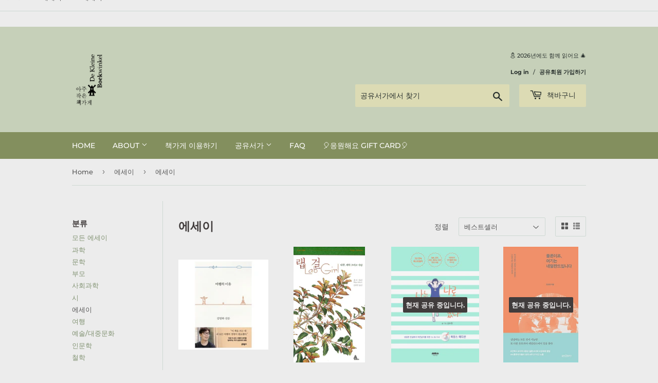

--- FILE ---
content_type: text/html; charset=utf-8
request_url: https://dekleineboekwinkel.com/collections/%EC%97%90%EC%84%B8%EC%9D%B4/%EC%97%90%EC%84%B8%EC%9D%B4
body_size: 29510
content:

<nav class="breadcrumb" role="navigation" aria-label="breadcrumbs">
  <a href="/" title="Home">Home</a>
  
    <span aria-hidden="true">&rsaquo;</span>
    
      
      <a href="/collections/에세이" title="">에세이</a>
      <span aria-hidden="true">&rsaquo;</span>
      <span>에세이</span>
    
  
</nav>



<!doctype html>
<html class="no-touch no-js">
<head>
  <script>(function(H){H.className=H.className.replace(/\bno-js\b/,'js')})(document.documentElement)</script>
  <!-- Basic page needs ================================================== -->
  <meta charset="utf-8">
  <meta http-equiv="X-UA-Compatible" content="IE=edge,chrome=1">

  

  <!-- Title and description ================================================== -->
  <title>
  에세이 &ndash; 태그 &quot;에세이&quot; &ndash; De Kleine Boekwinkel 아주 작은 책가게
  </title>

  

  <!-- Product meta ================================================== -->
  <!-- /snippets/social-meta-tags.liquid -->




<meta property="og:site_name" content="De Kleine Boekwinkel 아주 작은 책가게">
<meta property="og:url" content="https://dekleineboekwinkel.com/collections/%ec%97%90%ec%84%b8%ec%9d%b4/%ec%97%90%ec%84%b8%ec%9d%b4">
<meta property="og:title" content="에세이">
<meta property="og:type" content="product.group">
<meta property="og:description" content="네덜란드에 있는 '공유' 책가게입니다. 유럽의 한국책 독자들에게 지속적이고 안정적인 한국책 ‘공유’의 통로가 되고자 합니다.">





<meta name="twitter:card" content="summary_large_image">
<meta name="twitter:title" content="에세이">
<meta name="twitter:description" content="네덜란드에 있는 '공유' 책가게입니다. 유럽의 한국책 독자들에게 지속적이고 안정적인 한국책 ‘공유’의 통로가 되고자 합니다.">


  <!-- Helpers ================================================== -->
  <link rel="canonical" href="https://dekleineboekwinkel.com/collections/%ec%97%90%ec%84%b8%ec%9d%b4/%ec%97%90%ec%84%b8%ec%9d%b4">
  <meta name="viewport" content="width=device-width,initial-scale=1">

  <!-- CSS ================================================== -->
  <link href="//dekleineboekwinkel.com/cdn/shop/t/5/assets/theme.scss.css?v=183184138095617113671767606736" rel="stylesheet" type="text/css" media="all" />

  <!-- Header hook for plugins ================================================== -->
  <script>window.performance && window.performance.mark && window.performance.mark('shopify.content_for_header.start');</script><meta id="shopify-digital-wallet" name="shopify-digital-wallet" content="/40230092967/digital_wallets/dialog">
<link rel="alternate" type="application/atom+xml" title="Feed" href="/collections/%EC%97%90%EC%84%B8%EC%9D%B4/%EC%97%90%EC%84%B8%EC%9D%B4.atom" />
<link rel="next" href="/collections/%EC%97%90%EC%84%B8%EC%9D%B4/%EC%97%90%EC%84%B8%EC%9D%B4?page=2">
<link rel="alternate" type="application/json+oembed" href="https://dekleineboekwinkel.com/collections/%ec%97%90%ec%84%b8%ec%9d%b4/%ec%97%90%ec%84%b8%ec%9d%b4.oembed">
<script async="async" src="/checkouts/internal/preloads.js?locale=ko-NL"></script>
<script id="shopify-features" type="application/json">{"accessToken":"fe9d752c5dd93d683a9f74c2d2017dc6","betas":["rich-media-storefront-analytics"],"domain":"dekleineboekwinkel.com","predictiveSearch":false,"shopId":40230092967,"locale":"ko"}</script>
<script>var Shopify = Shopify || {};
Shopify.shop = "de-kleine-boekwinkel.myshopify.com";
Shopify.locale = "ko";
Shopify.currency = {"active":"EUR","rate":"1.0"};
Shopify.country = "NL";
Shopify.theme = {"name":"Supply","id":101526962343,"schema_name":"Supply","schema_version":"8.9.23","theme_store_id":679,"role":"main"};
Shopify.theme.handle = "null";
Shopify.theme.style = {"id":null,"handle":null};
Shopify.cdnHost = "dekleineboekwinkel.com/cdn";
Shopify.routes = Shopify.routes || {};
Shopify.routes.root = "/";</script>
<script type="module">!function(o){(o.Shopify=o.Shopify||{}).modules=!0}(window);</script>
<script>!function(o){function n(){var o=[];function n(){o.push(Array.prototype.slice.apply(arguments))}return n.q=o,n}var t=o.Shopify=o.Shopify||{};t.loadFeatures=n(),t.autoloadFeatures=n()}(window);</script>
<script id="shop-js-analytics" type="application/json">{"pageType":"collection"}</script>
<script defer="defer" async type="module" src="//dekleineboekwinkel.com/cdn/shopifycloud/shop-js/modules/v2/client.init-shop-cart-sync_Bzl81CPe.ko.esm.js"></script>
<script defer="defer" async type="module" src="//dekleineboekwinkel.com/cdn/shopifycloud/shop-js/modules/v2/chunk.common_Dk2rgNHN.esm.js"></script>
<script type="module">
  await import("//dekleineboekwinkel.com/cdn/shopifycloud/shop-js/modules/v2/client.init-shop-cart-sync_Bzl81CPe.ko.esm.js");
await import("//dekleineboekwinkel.com/cdn/shopifycloud/shop-js/modules/v2/chunk.common_Dk2rgNHN.esm.js");

  window.Shopify.SignInWithShop?.initShopCartSync?.({"fedCMEnabled":true,"windoidEnabled":true});

</script>
<script id="__st">var __st={"a":40230092967,"offset":3600,"reqid":"f1c23cef-fb77-492b-8b61-1ff8d58bbc5a-1769018527","pageurl":"dekleineboekwinkel.com\/collections\/%EC%97%90%EC%84%B8%EC%9D%B4\/%EC%97%90%EC%84%B8%EC%9D%B4","u":"04513764df46","p":"collection","rtyp":"collection","rid":280215453863};</script>
<script>window.ShopifyPaypalV4VisibilityTracking = true;</script>
<script id="captcha-bootstrap">!function(){'use strict';const t='contact',e='account',n='new_comment',o=[[t,t],['blogs',n],['comments',n],[t,'customer']],c=[[e,'customer_login'],[e,'guest_login'],[e,'recover_customer_password'],[e,'create_customer']],r=t=>t.map((([t,e])=>`form[action*='/${t}']:not([data-nocaptcha='true']) input[name='form_type'][value='${e}']`)).join(','),a=t=>()=>t?[...document.querySelectorAll(t)].map((t=>t.form)):[];function s(){const t=[...o],e=r(t);return a(e)}const i='password',u='form_key',d=['recaptcha-v3-token','g-recaptcha-response','h-captcha-response',i],f=()=>{try{return window.sessionStorage}catch{return}},m='__shopify_v',_=t=>t.elements[u];function p(t,e,n=!1){try{const o=window.sessionStorage,c=JSON.parse(o.getItem(e)),{data:r}=function(t){const{data:e,action:n}=t;return t[m]||n?{data:e,action:n}:{data:t,action:n}}(c);for(const[e,n]of Object.entries(r))t.elements[e]&&(t.elements[e].value=n);n&&o.removeItem(e)}catch(o){console.error('form repopulation failed',{error:o})}}const l='form_type',E='cptcha';function T(t){t.dataset[E]=!0}const w=window,h=w.document,L='Shopify',v='ce_forms',y='captcha';let A=!1;((t,e)=>{const n=(g='f06e6c50-85a8-45c8-87d0-21a2b65856fe',I='https://cdn.shopify.com/shopifycloud/storefront-forms-hcaptcha/ce_storefront_forms_captcha_hcaptcha.v1.5.2.iife.js',D={infoText:'hCaptcha에 의해 보호됨',privacyText:'개인정보 보호',termsText:'약관'},(t,e,n)=>{const o=w[L][v],c=o.bindForm;if(c)return c(t,g,e,D).then(n);var r;o.q.push([[t,g,e,D],n]),r=I,A||(h.body.append(Object.assign(h.createElement('script'),{id:'captcha-provider',async:!0,src:r})),A=!0)});var g,I,D;w[L]=w[L]||{},w[L][v]=w[L][v]||{},w[L][v].q=[],w[L][y]=w[L][y]||{},w[L][y].protect=function(t,e){n(t,void 0,e),T(t)},Object.freeze(w[L][y]),function(t,e,n,w,h,L){const[v,y,A,g]=function(t,e,n){const i=e?o:[],u=t?c:[],d=[...i,...u],f=r(d),m=r(i),_=r(d.filter((([t,e])=>n.includes(e))));return[a(f),a(m),a(_),s()]}(w,h,L),I=t=>{const e=t.target;return e instanceof HTMLFormElement?e:e&&e.form},D=t=>v().includes(t);t.addEventListener('submit',(t=>{const e=I(t);if(!e)return;const n=D(e)&&!e.dataset.hcaptchaBound&&!e.dataset.recaptchaBound,o=_(e),c=g().includes(e)&&(!o||!o.value);(n||c)&&t.preventDefault(),c&&!n&&(function(t){try{if(!f())return;!function(t){const e=f();if(!e)return;const n=_(t);if(!n)return;const o=n.value;o&&e.removeItem(o)}(t);const e=Array.from(Array(32),(()=>Math.random().toString(36)[2])).join('');!function(t,e){_(t)||t.append(Object.assign(document.createElement('input'),{type:'hidden',name:u})),t.elements[u].value=e}(t,e),function(t,e){const n=f();if(!n)return;const o=[...t.querySelectorAll(`input[type='${i}']`)].map((({name:t})=>t)),c=[...d,...o],r={};for(const[a,s]of new FormData(t).entries())c.includes(a)||(r[a]=s);n.setItem(e,JSON.stringify({[m]:1,action:t.action,data:r}))}(t,e)}catch(e){console.error('failed to persist form',e)}}(e),e.submit())}));const S=(t,e)=>{t&&!t.dataset[E]&&(n(t,e.some((e=>e===t))),T(t))};for(const o of['focusin','change'])t.addEventListener(o,(t=>{const e=I(t);D(e)&&S(e,y())}));const B=e.get('form_key'),M=e.get(l),P=B&&M;t.addEventListener('DOMContentLoaded',(()=>{const t=y();if(P)for(const e of t)e.elements[l].value===M&&p(e,B);[...new Set([...A(),...v().filter((t=>'true'===t.dataset.shopifyCaptcha))])].forEach((e=>S(e,t)))}))}(h,new URLSearchParams(w.location.search),n,t,e,['guest_login'])})(!0,!0)}();</script>
<script integrity="sha256-4kQ18oKyAcykRKYeNunJcIwy7WH5gtpwJnB7kiuLZ1E=" data-source-attribution="shopify.loadfeatures" defer="defer" src="//dekleineboekwinkel.com/cdn/shopifycloud/storefront/assets/storefront/load_feature-a0a9edcb.js" crossorigin="anonymous"></script>
<script data-source-attribution="shopify.dynamic_checkout.dynamic.init">var Shopify=Shopify||{};Shopify.PaymentButton=Shopify.PaymentButton||{isStorefrontPortableWallets:!0,init:function(){window.Shopify.PaymentButton.init=function(){};var t=document.createElement("script");t.src="https://dekleineboekwinkel.com/cdn/shopifycloud/portable-wallets/latest/portable-wallets.ko.js",t.type="module",document.head.appendChild(t)}};
</script>
<script data-source-attribution="shopify.dynamic_checkout.buyer_consent">
  function portableWalletsHideBuyerConsent(e){var t=document.getElementById("shopify-buyer-consent"),n=document.getElementById("shopify-subscription-policy-button");t&&n&&(t.classList.add("hidden"),t.setAttribute("aria-hidden","true"),n.removeEventListener("click",e))}function portableWalletsShowBuyerConsent(e){var t=document.getElementById("shopify-buyer-consent"),n=document.getElementById("shopify-subscription-policy-button");t&&n&&(t.classList.remove("hidden"),t.removeAttribute("aria-hidden"),n.addEventListener("click",e))}window.Shopify?.PaymentButton&&(window.Shopify.PaymentButton.hideBuyerConsent=portableWalletsHideBuyerConsent,window.Shopify.PaymentButton.showBuyerConsent=portableWalletsShowBuyerConsent);
</script>
<script data-source-attribution="shopify.dynamic_checkout.cart.bootstrap">document.addEventListener("DOMContentLoaded",(function(){function t(){return document.querySelector("shopify-accelerated-checkout-cart, shopify-accelerated-checkout")}if(t())Shopify.PaymentButton.init();else{new MutationObserver((function(e,n){t()&&(Shopify.PaymentButton.init(),n.disconnect())})).observe(document.body,{childList:!0,subtree:!0})}}));
</script>
<script id='scb4127' type='text/javascript' async='' src='https://dekleineboekwinkel.com/cdn/shopifycloud/privacy-banner/storefront-banner.js'></script><link id="shopify-accelerated-checkout-styles" rel="stylesheet" media="screen" href="https://dekleineboekwinkel.com/cdn/shopifycloud/portable-wallets/latest/accelerated-checkout-backwards-compat.css" crossorigin="anonymous">
<style id="shopify-accelerated-checkout-cart">
        #shopify-buyer-consent {
  margin-top: 1em;
  display: inline-block;
  width: 100%;
}

#shopify-buyer-consent.hidden {
  display: none;
}

#shopify-subscription-policy-button {
  background: none;
  border: none;
  padding: 0;
  text-decoration: underline;
  font-size: inherit;
  cursor: pointer;
}

#shopify-subscription-policy-button::before {
  box-shadow: none;
}

      </style>

<script>window.performance && window.performance.mark && window.performance.mark('shopify.content_for_header.end');</script>

  
  

  <script src="//dekleineboekwinkel.com/cdn/shop/t/5/assets/jquery-2.2.3.min.js?v=58211863146907186831591709052" type="text/javascript"></script>

  <script src="//dekleineboekwinkel.com/cdn/shop/t/5/assets/lazysizes.min.js?v=8147953233334221341591709053" async="async"></script>
  <script src="//dekleineboekwinkel.com/cdn/shop/t/5/assets/vendor.js?v=106177282645720727331591709055" defer="defer"></script>
  <script src="//dekleineboekwinkel.com/cdn/shop/t/5/assets/theme.js?v=29432801648934344291617026685" defer="defer"></script>


<script src="//staticxx.s3.amazonaws.com/aio_stats_lib_v1.min.js?v=1.0"></script><meta property="og:image" content="https://cdn.shopify.com/s/files/1/0402/3009/2967/files/logo_for_stamp_01.png?v=1601295057" />
<meta property="og:image:secure_url" content="https://cdn.shopify.com/s/files/1/0402/3009/2967/files/logo_for_stamp_01.png?v=1601295057" />
<meta property="og:image:width" content="454" />
<meta property="og:image:height" content="620" />
<link href="https://monorail-edge.shopifysvc.com" rel="dns-prefetch">
<script>(function(){if ("sendBeacon" in navigator && "performance" in window) {try {var session_token_from_headers = performance.getEntriesByType('navigation')[0].serverTiming.find(x => x.name == '_s').description;} catch {var session_token_from_headers = undefined;}var session_cookie_matches = document.cookie.match(/_shopify_s=([^;]*)/);var session_token_from_cookie = session_cookie_matches && session_cookie_matches.length === 2 ? session_cookie_matches[1] : "";var session_token = session_token_from_headers || session_token_from_cookie || "";function handle_abandonment_event(e) {var entries = performance.getEntries().filter(function(entry) {return /monorail-edge.shopifysvc.com/.test(entry.name);});if (!window.abandonment_tracked && entries.length === 0) {window.abandonment_tracked = true;var currentMs = Date.now();var navigation_start = performance.timing.navigationStart;var payload = {shop_id: 40230092967,url: window.location.href,navigation_start,duration: currentMs - navigation_start,session_token,page_type: "collection"};window.navigator.sendBeacon("https://monorail-edge.shopifysvc.com/v1/produce", JSON.stringify({schema_id: "online_store_buyer_site_abandonment/1.1",payload: payload,metadata: {event_created_at_ms: currentMs,event_sent_at_ms: currentMs}}));}}window.addEventListener('pagehide', handle_abandonment_event);}}());</script>
<script id="web-pixels-manager-setup">(function e(e,d,r,n,o){if(void 0===o&&(o={}),!Boolean(null===(a=null===(i=window.Shopify)||void 0===i?void 0:i.analytics)||void 0===a?void 0:a.replayQueue)){var i,a;window.Shopify=window.Shopify||{};var t=window.Shopify;t.analytics=t.analytics||{};var s=t.analytics;s.replayQueue=[],s.publish=function(e,d,r){return s.replayQueue.push([e,d,r]),!0};try{self.performance.mark("wpm:start")}catch(e){}var l=function(){var e={modern:/Edge?\/(1{2}[4-9]|1[2-9]\d|[2-9]\d{2}|\d{4,})\.\d+(\.\d+|)|Firefox\/(1{2}[4-9]|1[2-9]\d|[2-9]\d{2}|\d{4,})\.\d+(\.\d+|)|Chrom(ium|e)\/(9{2}|\d{3,})\.\d+(\.\d+|)|(Maci|X1{2}).+ Version\/(15\.\d+|(1[6-9]|[2-9]\d|\d{3,})\.\d+)([,.]\d+|)( \(\w+\)|)( Mobile\/\w+|) Safari\/|Chrome.+OPR\/(9{2}|\d{3,})\.\d+\.\d+|(CPU[ +]OS|iPhone[ +]OS|CPU[ +]iPhone|CPU IPhone OS|CPU iPad OS)[ +]+(15[._]\d+|(1[6-9]|[2-9]\d|\d{3,})[._]\d+)([._]\d+|)|Android:?[ /-](13[3-9]|1[4-9]\d|[2-9]\d{2}|\d{4,})(\.\d+|)(\.\d+|)|Android.+Firefox\/(13[5-9]|1[4-9]\d|[2-9]\d{2}|\d{4,})\.\d+(\.\d+|)|Android.+Chrom(ium|e)\/(13[3-9]|1[4-9]\d|[2-9]\d{2}|\d{4,})\.\d+(\.\d+|)|SamsungBrowser\/([2-9]\d|\d{3,})\.\d+/,legacy:/Edge?\/(1[6-9]|[2-9]\d|\d{3,})\.\d+(\.\d+|)|Firefox\/(5[4-9]|[6-9]\d|\d{3,})\.\d+(\.\d+|)|Chrom(ium|e)\/(5[1-9]|[6-9]\d|\d{3,})\.\d+(\.\d+|)([\d.]+$|.*Safari\/(?![\d.]+ Edge\/[\d.]+$))|(Maci|X1{2}).+ Version\/(10\.\d+|(1[1-9]|[2-9]\d|\d{3,})\.\d+)([,.]\d+|)( \(\w+\)|)( Mobile\/\w+|) Safari\/|Chrome.+OPR\/(3[89]|[4-9]\d|\d{3,})\.\d+\.\d+|(CPU[ +]OS|iPhone[ +]OS|CPU[ +]iPhone|CPU IPhone OS|CPU iPad OS)[ +]+(10[._]\d+|(1[1-9]|[2-9]\d|\d{3,})[._]\d+)([._]\d+|)|Android:?[ /-](13[3-9]|1[4-9]\d|[2-9]\d{2}|\d{4,})(\.\d+|)(\.\d+|)|Mobile Safari.+OPR\/([89]\d|\d{3,})\.\d+\.\d+|Android.+Firefox\/(13[5-9]|1[4-9]\d|[2-9]\d{2}|\d{4,})\.\d+(\.\d+|)|Android.+Chrom(ium|e)\/(13[3-9]|1[4-9]\d|[2-9]\d{2}|\d{4,})\.\d+(\.\d+|)|Android.+(UC? ?Browser|UCWEB|U3)[ /]?(15\.([5-9]|\d{2,})|(1[6-9]|[2-9]\d|\d{3,})\.\d+)\.\d+|SamsungBrowser\/(5\.\d+|([6-9]|\d{2,})\.\d+)|Android.+MQ{2}Browser\/(14(\.(9|\d{2,})|)|(1[5-9]|[2-9]\d|\d{3,})(\.\d+|))(\.\d+|)|K[Aa][Ii]OS\/(3\.\d+|([4-9]|\d{2,})\.\d+)(\.\d+|)/},d=e.modern,r=e.legacy,n=navigator.userAgent;return n.match(d)?"modern":n.match(r)?"legacy":"unknown"}(),u="modern"===l?"modern":"legacy",c=(null!=n?n:{modern:"",legacy:""})[u],f=function(e){return[e.baseUrl,"/wpm","/b",e.hashVersion,"modern"===e.buildTarget?"m":"l",".js"].join("")}({baseUrl:d,hashVersion:r,buildTarget:u}),m=function(e){var d=e.version,r=e.bundleTarget,n=e.surface,o=e.pageUrl,i=e.monorailEndpoint;return{emit:function(e){var a=e.status,t=e.errorMsg,s=(new Date).getTime(),l=JSON.stringify({metadata:{event_sent_at_ms:s},events:[{schema_id:"web_pixels_manager_load/3.1",payload:{version:d,bundle_target:r,page_url:o,status:a,surface:n,error_msg:t},metadata:{event_created_at_ms:s}}]});if(!i)return console&&console.warn&&console.warn("[Web Pixels Manager] No Monorail endpoint provided, skipping logging."),!1;try{return self.navigator.sendBeacon.bind(self.navigator)(i,l)}catch(e){}var u=new XMLHttpRequest;try{return u.open("POST",i,!0),u.setRequestHeader("Content-Type","text/plain"),u.send(l),!0}catch(e){return console&&console.warn&&console.warn("[Web Pixels Manager] Got an unhandled error while logging to Monorail."),!1}}}}({version:r,bundleTarget:l,surface:e.surface,pageUrl:self.location.href,monorailEndpoint:e.monorailEndpoint});try{o.browserTarget=l,function(e){var d=e.src,r=e.async,n=void 0===r||r,o=e.onload,i=e.onerror,a=e.sri,t=e.scriptDataAttributes,s=void 0===t?{}:t,l=document.createElement("script"),u=document.querySelector("head"),c=document.querySelector("body");if(l.async=n,l.src=d,a&&(l.integrity=a,l.crossOrigin="anonymous"),s)for(var f in s)if(Object.prototype.hasOwnProperty.call(s,f))try{l.dataset[f]=s[f]}catch(e){}if(o&&l.addEventListener("load",o),i&&l.addEventListener("error",i),u)u.appendChild(l);else{if(!c)throw new Error("Did not find a head or body element to append the script");c.appendChild(l)}}({src:f,async:!0,onload:function(){if(!function(){var e,d;return Boolean(null===(d=null===(e=window.Shopify)||void 0===e?void 0:e.analytics)||void 0===d?void 0:d.initialized)}()){var d=window.webPixelsManager.init(e)||void 0;if(d){var r=window.Shopify.analytics;r.replayQueue.forEach((function(e){var r=e[0],n=e[1],o=e[2];d.publishCustomEvent(r,n,o)})),r.replayQueue=[],r.publish=d.publishCustomEvent,r.visitor=d.visitor,r.initialized=!0}}},onerror:function(){return m.emit({status:"failed",errorMsg:"".concat(f," has failed to load")})},sri:function(e){var d=/^sha384-[A-Za-z0-9+/=]+$/;return"string"==typeof e&&d.test(e)}(c)?c:"",scriptDataAttributes:o}),m.emit({status:"loading"})}catch(e){m.emit({status:"failed",errorMsg:(null==e?void 0:e.message)||"Unknown error"})}}})({shopId: 40230092967,storefrontBaseUrl: "https://dekleineboekwinkel.com",extensionsBaseUrl: "https://extensions.shopifycdn.com/cdn/shopifycloud/web-pixels-manager",monorailEndpoint: "https://monorail-edge.shopifysvc.com/unstable/produce_batch",surface: "storefront-renderer",enabledBetaFlags: ["2dca8a86"],webPixelsConfigList: [{"id":"2092892493","configuration":"{\"webPixelName\":\"Judge.me\"}","eventPayloadVersion":"v1","runtimeContext":"STRICT","scriptVersion":"34ad157958823915625854214640f0bf","type":"APP","apiClientId":683015,"privacyPurposes":["ANALYTICS"],"dataSharingAdjustments":{"protectedCustomerApprovalScopes":["read_customer_email","read_customer_name","read_customer_personal_data","read_customer_phone"]}},{"id":"shopify-app-pixel","configuration":"{}","eventPayloadVersion":"v1","runtimeContext":"STRICT","scriptVersion":"0450","apiClientId":"shopify-pixel","type":"APP","privacyPurposes":["ANALYTICS","MARKETING"]},{"id":"shopify-custom-pixel","eventPayloadVersion":"v1","runtimeContext":"LAX","scriptVersion":"0450","apiClientId":"shopify-pixel","type":"CUSTOM","privacyPurposes":["ANALYTICS","MARKETING"]}],isMerchantRequest: false,initData: {"shop":{"name":"De Kleine Boekwinkel 아주 작은 책가게","paymentSettings":{"currencyCode":"EUR"},"myshopifyDomain":"de-kleine-boekwinkel.myshopify.com","countryCode":"NL","storefrontUrl":"https:\/\/dekleineboekwinkel.com"},"customer":null,"cart":null,"checkout":null,"productVariants":[],"purchasingCompany":null},},"https://dekleineboekwinkel.com/cdn","fcfee988w5aeb613cpc8e4bc33m6693e112",{"modern":"","legacy":""},{"shopId":"40230092967","storefrontBaseUrl":"https:\/\/dekleineboekwinkel.com","extensionBaseUrl":"https:\/\/extensions.shopifycdn.com\/cdn\/shopifycloud\/web-pixels-manager","surface":"storefront-renderer","enabledBetaFlags":"[\"2dca8a86\"]","isMerchantRequest":"false","hashVersion":"fcfee988w5aeb613cpc8e4bc33m6693e112","publish":"custom","events":"[[\"page_viewed\",{}],[\"collection_viewed\",{\"collection\":{\"id\":\"280215453863\",\"title\":\"에세이\",\"productVariants\":[{\"price\":{\"amount\":2.5,\"currencyCode\":\"EUR\"},\"product\":{\"title\":\"여행의 이유\",\"vendor\":\"De Kleine Boekwinkel\",\"id\":\"5613648052391\",\"untranslatedTitle\":\"여행의 이유\",\"url\":\"\/products\/%EC%97%AC%ED%96%89%EC%9D%98-%EC%9D%B4%EC%9C%A0\",\"type\":\"단행본\"},\"id\":\"35687624310951\",\"image\":{\"src\":\"\/\/dekleineboekwinkel.com\/cdn\/shop\/products\/unnamed_c7c771c5-596c-4ee7-95df-edf807a555cd.jpg?v=1598445765\"},\"sku\":\"\",\"title\":\"Default Title\",\"untranslatedTitle\":\"Default Title\"},{\"price\":{\"amount\":2.5,\"currencyCode\":\"EUR\"},\"product\":{\"title\":\"랩걸(Lab Girl): 나무, 과학 그리고 사랑\",\"vendor\":\"De Kleine Boekwinkel\",\"id\":\"5911043080359\",\"untranslatedTitle\":\"랩걸(Lab Girl): 나무, 과학 그리고 사랑\",\"url\":\"\/products\/lab-girl\",\"type\":\"단행본\"},\"id\":\"36897855733927\",\"image\":{\"src\":\"\/\/dekleineboekwinkel.com\/cdn\/shop\/products\/k852536383_2.jpg?v=1602245464\"},\"sku\":\"\",\"title\":\"Default Title\",\"untranslatedTitle\":\"Default Title\"},{\"price\":{\"amount\":2.5,\"currencyCode\":\"EUR\"},\"product\":{\"title\":\"나는 나로 살기로 했다\",\"vendor\":\"De Kleine Boekwinkel\",\"id\":\"6557329195175\",\"untranslatedTitle\":\"나는 나로 살기로 했다\",\"url\":\"\/products\/%F0%9F%86%95-%EB%82%98%EB%8A%94-%EB%82%98%EB%A1%9C-%EC%82%B4%EA%B8%B0%EB%A1%9C-%ED%96%88%EB%8B%A4\",\"type\":\"단행본\"},\"id\":\"39346995364007\",\"image\":{\"src\":\"\/\/dekleineboekwinkel.com\/cdn\/shop\/products\/1_35265ee9-f2f7-4b1c-9dcf-2342bae3e4bf.jpg?v=1614950884\"},\"sku\":\"\",\"title\":\"Default Title\",\"untranslatedTitle\":\"Default Title\"},{\"price\":{\"amount\":2.5,\"currencyCode\":\"EUR\"},\"product\":{\"title\":\"🆕 물론이죠, 여기는 네덜란드입니다\",\"vendor\":\"De Kleine Boekwinkel 아주 작은 책가게\",\"id\":\"10103437459789\",\"untranslatedTitle\":\"🆕 물론이죠, 여기는 네덜란드입니다\",\"url\":\"\/products\/%F0%9F%86%95-%EB%AC%BC%EB%A1%A0%EC%9D%B4%EC%A3%A0-%EC%97%AC%EA%B8%B0%EB%8A%94-%EB%84%A4%EB%8D%9C%EB%9E%80%EB%93%9C%EC%9E%85%EB%8B%88%EB%8B%A4\",\"type\":\"단행본\"},\"id\":\"51738972586317\",\"image\":{\"src\":\"\/\/dekleineboekwinkel.com\/cdn\/shop\/files\/4595325765df1ab2ac06cc966ea7d259.jpg?v=1748418209\"},\"sku\":\"\",\"title\":\"Default Title\",\"untranslatedTitle\":\"Default Title\"},{\"price\":{\"amount\":2.5,\"currencyCode\":\"EUR\"},\"product\":{\"title\":\"늘 괜찮다 말하는 당신에게\",\"vendor\":\"De Kleine Boekwinkel 아주 작은 책가게\",\"id\":\"7298709717159\",\"untranslatedTitle\":\"늘 괜찮다 말하는 당신에게\",\"url\":\"\/products\/%F0%9F%86%95-%EB%8A%98-%EA%B4%9C%EC%B0%AE%EB%8B%A4-%EB%A7%90%ED%95%98%EB%8A%94-%EB%8B%B9%EC%8B%A0%EC%97%90%EA%B2%8C\",\"type\":\"단행본\"},\"id\":\"42321857872039\",\"image\":{\"src\":\"\/\/dekleineboekwinkel.com\/cdn\/shop\/products\/1_53bda3ce-2adc-4032-a467-6496e74f1722.jpg?v=1650122069\"},\"sku\":\"\",\"title\":\"Default Title\",\"untranslatedTitle\":\"Default Title\"},{\"price\":{\"amount\":2.5,\"currencyCode\":\"EUR\"},\"product\":{\"title\":\"[2021년 4월] 그러라 그래\",\"vendor\":\"De Kleine Boekwinkel 아주 작은 책가게\",\"id\":\"7007067242663\",\"untranslatedTitle\":\"[2021년 4월] 그러라 그래\",\"url\":\"\/products\/2021%EB%85%84-4%EC%9B%94-%EA%B7%B8%EB%9F%AC%EB%9D%BC-%EA%B7%B8%EB%9E%98\",\"type\":\"단행본\"},\"id\":\"41129067249831\",\"image\":{\"src\":\"\/\/dekleineboekwinkel.com\/cdn\/shop\/products\/1_cb64bf90-91fc-4cbd-9c4b-7dd296fe797c.jpg?v=1630868706\"},\"sku\":\"\",\"title\":\"Default Title\",\"untranslatedTitle\":\"Default Title\"},{\"price\":{\"amount\":2.5,\"currencyCode\":\"EUR\"},\"product\":{\"title\":\"Why the Dutch are Different\",\"vendor\":\"De Kleine Boekwinkel\",\"id\":\"6838672818343\",\"untranslatedTitle\":\"Why the Dutch are Different\",\"url\":\"\/products\/%F0%9F%86%95-why-the-dutch-are-different\",\"type\":\"단행본\"},\"id\":\"40366643282087\",\"image\":{\"src\":\"\/\/dekleineboekwinkel.com\/cdn\/shop\/products\/hwy1.jpg?v=1623679584\"},\"sku\":\"\",\"title\":\"Default Title\",\"untranslatedTitle\":\"Default Title\"},{\"price\":{\"amount\":2.5,\"currencyCode\":\"EUR\"},\"product\":{\"title\":\"🆕 그래서 네덜란드로 갔어\",\"vendor\":\"De Kleine Boekwinkel 아주 작은 책가게\",\"id\":\"10103424614733\",\"untranslatedTitle\":\"🆕 그래서 네덜란드로 갔어\",\"url\":\"\/products\/%F0%9F%86%95-%EA%B7%B8%EB%9E%98%EC%84%9C-%EB%84%A4%EB%8D%9C%EB%9E%80%EB%93%9C%EB%A1%9C-%EA%B0%94%EC%96%B4\",\"type\":\"단행본\"},\"id\":\"51738956661069\",\"image\":{\"src\":\"\/\/dekleineboekwinkel.com\/cdn\/shop\/files\/cb939d1c236ff46bf1e5899c0b6729d4.jpg?v=1748418043\"},\"sku\":\"\",\"title\":\"Default Title\",\"untranslatedTitle\":\"Default Title\"},{\"price\":{\"amount\":2.5,\"currencyCode\":\"EUR\"},\"product\":{\"title\":\"[2024년] 사랑을 무게로 안 느끼게\",\"vendor\":\"De Kleine Boekwinkel 아주 작은 책가게\",\"id\":\"9907092422989\",\"untranslatedTitle\":\"[2024년] 사랑을 무게로 안 느끼게\",\"url\":\"\/products\/%F0%9F%86%95-2024%EB%85%84-%EC%82%AC%EB%9E%91%EC%9D%84-%EB%AC%B4%EA%B2%8C%EB%A1%9C-%EC%95%88-%EB%8A%90%EB%81%BC%EA%B2%8C\",\"type\":\"단행본\"},\"id\":\"50809680232781\",\"image\":{\"src\":\"\/\/dekleineboekwinkel.com\/cdn\/shop\/files\/af4aaf10d8d8972959cf44e89b438d6a.jpg?v=1736156568\"},\"sku\":\"\",\"title\":\"Default Title\",\"untranslatedTitle\":\"Default Title\"},{\"price\":{\"amount\":2.5,\"currencyCode\":\"EUR\"},\"product\":{\"title\":\"[2022년 9월] 삶의 미술관\",\"vendor\":\"De Kleine Boekwinkel 아주 작은 책가게\",\"id\":\"8909252329805\",\"untranslatedTitle\":\"[2022년 9월] 삶의 미술관\",\"url\":\"\/products\/%F0%9F%86%95-2022%EB%85%84-9%EC%9B%94-%EC%82%B6%EC%9D%98-%EB%AF%B8%EC%88%A0%EA%B4%80\",\"type\":\"단행본\"},\"id\":\"48410498957645\",\"image\":{\"src\":\"\/\/dekleineboekwinkel.com\/cdn\/shop\/files\/ae76b7c676cd1f35b0f1a8c1cdd100e1.jpg?v=1710926223\"},\"sku\":\"\",\"title\":\"Default Title\",\"untranslatedTitle\":\"Default Title\"},{\"price\":{\"amount\":2.5,\"currencyCode\":\"EUR\"},\"product\":{\"title\":\"해보지 않으면 알 수 없어서\",\"vendor\":\"De Kleine Boekwinkel 아주 작은 책가게\",\"id\":\"8811403936077\",\"untranslatedTitle\":\"해보지 않으면 알 수 없어서\",\"url\":\"\/products\/%F0%9F%86%95-%ED%95%B4%EB%B3%B4%EC%A7%80-%EC%95%8A%EC%9C%BC%EB%A9%B4-%EC%95%8C-%EC%88%98-%EC%97%86%EC%96%B4%EC%84%9C\",\"type\":\"단행본\"},\"id\":\"48038938640717\",\"image\":{\"src\":\"\/\/dekleineboekwinkel.com\/cdn\/shop\/files\/1_16f80642-78a0-4fa3-9bf4-208b6e61a30a.jpg?v=1707914203\"},\"sku\":\"\",\"title\":\"Default Title\",\"untranslatedTitle\":\"Default Title\"},{\"price\":{\"amount\":2.5,\"currencyCode\":\"EUR\"},\"product\":{\"title\":\"언어의 온도\",\"vendor\":\"De Kleine Boekwinkel 아주 작은 책가게\",\"id\":\"7327226986663\",\"untranslatedTitle\":\"언어의 온도\",\"url\":\"\/products\/%F0%9F%86%95-%EC%96%B8%EC%96%B4%EC%9D%98-%EC%98%A8%EB%8F%84\",\"type\":\"단행본\"},\"id\":\"42397145628839\",\"image\":{\"src\":\"\/\/dekleineboekwinkel.com\/cdn\/shop\/products\/abd45ab7b02926dfe70daf6b203a7f1b.jpg?v=1651326949\"},\"sku\":\"\",\"title\":\"Default Title\",\"untranslatedTitle\":\"Default Title\"},{\"price\":{\"amount\":2.5,\"currencyCode\":\"EUR\"},\"product\":{\"title\":\"딸에게 보내는 굿나잇 키스\",\"vendor\":\"De Kleine Boekwinkel 아주 작은 책가게\",\"id\":\"7327208046759\",\"untranslatedTitle\":\"딸에게 보내는 굿나잇 키스\",\"url\":\"\/products\/%F0%9F%86%95-%EB%94%B8%EC%97%90%EA%B2%8C-%EB%B3%B4%EB%82%B4%EB%8A%94-%EA%B5%BF%EB%82%98%EC%9E%87-%ED%82%A4%EC%8A%A4\",\"type\":\"단행본\"},\"id\":\"42397124165799\",\"image\":{\"src\":\"\/\/dekleineboekwinkel.com\/cdn\/shop\/products\/6d05030c733b46b6b27838846bd3ba58.jpg?v=1651326670\"},\"sku\":\"\",\"title\":\"Default Title\",\"untranslatedTitle\":\"Default Title\"},{\"price\":{\"amount\":2.5,\"currencyCode\":\"EUR\"},\"product\":{\"title\":\"아주 사적인, 긴 만남\",\"vendor\":\"De Kleine Boekwinkel\",\"id\":\"5613652607143\",\"untranslatedTitle\":\"아주 사적인, 긴 만남\",\"url\":\"\/products\/%EC%95%84%EC%A3%BC-%EC%82%AC%EC%A0%81%EC%9D%B8-%EA%B8%B4-%EB%A7%8C%EB%82%A8\",\"type\":\"단행본\"},\"id\":\"35687633027239\",\"image\":{\"src\":\"\/\/dekleineboekwinkel.com\/cdn\/shop\/products\/8901095661_2.jpg?v=1609398706\"},\"sku\":\"\",\"title\":\"Default Title\",\"untranslatedTitle\":\"Default Title\"},{\"price\":{\"amount\":2.5,\"currencyCode\":\"EUR\"},\"product\":{\"title\":\"모든 삶은, 작고 크다\",\"vendor\":\"De Kleine Boekwinkel\",\"id\":\"5613651099815\",\"untranslatedTitle\":\"모든 삶은, 작고 크다\",\"url\":\"\/products\/%EB%AA%A8%EB%93%A0-%EC%82%B6%EC%9D%80-%EC%9E%91%EA%B3%A0-%ED%81%AC%EB%8B%A4\",\"type\":\"단행본\"},\"id\":\"35687628374183\",\"image\":{\"src\":\"\/\/dekleineboekwinkel.com\/cdn\/shop\/products\/unnamed_7143d210-ff9e-41c9-b182-792c3f53bd2e.jpg?v=1597424020\"},\"sku\":\"\",\"title\":\"Default Title\",\"untranslatedTitle\":\"Default Title\"},{\"price\":{\"amount\":2.5,\"currencyCode\":\"EUR\"},\"product\":{\"title\":\"🆕 [2024년] 유홍준 잡문집: 나의 인생만사 답사기\",\"vendor\":\"De Kleine Boekwinkel 아주 작은 책가게\",\"id\":\"10305032454477\",\"untranslatedTitle\":\"🆕 [2024년] 유홍준 잡문집: 나의 인생만사 답사기\",\"url\":\"\/products\/%F0%9F%86%95-2024%EB%85%84-%EC%9C%A0%ED%99%8D%EC%A4%80-%EC%9E%A1%EB%AC%B8%EC%A7%91-%EB%82%98%EC%9D%98-%EC%9D%B8%EC%83%9D%EB%A7%8C%EC%82%AC-%EB%8B%B5%EC%82%AC%EA%B8%B0\",\"type\":\"단행본\"},\"id\":\"52534834397517\",\"image\":{\"src\":\"\/\/dekleineboekwinkel.com\/cdn\/shop\/files\/3e1e3b365891062231873addf9f8dd3a.jpg?v=1759737519\"},\"sku\":null,\"title\":\"Default Title\",\"untranslatedTitle\":\"Default Title\"},{\"price\":{\"amount\":2.5,\"currencyCode\":\"EUR\"},\"product\":{\"title\":\"[2024년] 허송세월\",\"vendor\":\"De Kleine Boekwinkel 아주 작은 책가게\",\"id\":\"9907088949581\",\"untranslatedTitle\":\"[2024년] 허송세월\",\"url\":\"\/products\/%F0%9F%86%95-2024%EB%85%84-%ED%97%88%EC%86%A1%EC%84%B8%EC%9B%94\",\"type\":\"단행본\"},\"id\":\"50809658638669\",\"image\":{\"src\":\"\/\/dekleineboekwinkel.com\/cdn\/shop\/files\/be318252f29dcaa05616e599189c3765.jpg?v=1736156206\"},\"sku\":\"\",\"title\":\"Default Title\",\"untranslatedTitle\":\"Default Title\"},{\"price\":{\"amount\":2.5,\"currencyCode\":\"EUR\"},\"product\":{\"title\":\"작별의 의식\",\"vendor\":\"De Kleine Boekwinkel 아주 작은 책가게\",\"id\":\"9864965947725\",\"untranslatedTitle\":\"작별의 의식\",\"url\":\"\/products\/%F0%9F%86%95-%EC%9E%91%EB%B3%84%EC%9D%98-%EC%9D%98%EC%8B%9D\",\"type\":\"단행본\"},\"id\":\"50614929916237\",\"image\":{\"src\":\"\/\/dekleineboekwinkel.com\/cdn\/shop\/files\/aeb74ebc139476457089a8cdaee7b53e.jpg?v=1732871740\"},\"sku\":\"\",\"title\":\"Default Title\",\"untranslatedTitle\":\"Default Title\"},{\"price\":{\"amount\":2.5,\"currencyCode\":\"EUR\"},\"product\":{\"title\":\"[2023년] 내가 생각한 인생이 아니야\",\"vendor\":\"De Kleine Boekwinkel 아주 작은 책가게\",\"id\":\"9837845938509\",\"untranslatedTitle\":\"[2023년] 내가 생각한 인생이 아니야\",\"url\":\"\/products\/%F0%9F%86%95-2023%EB%85%84-%EB%82%B4%EA%B0%80-%EC%83%9D%EA%B0%81%ED%95%9C-%EC%9D%B8%EC%83%9D%EC%9D%B4-%EC%95%84%EB%8B%88%EC%95%BC\",\"type\":\"단행본\"},\"id\":\"50516338639181\",\"image\":{\"src\":\"\/\/dekleineboekwinkel.com\/cdn\/shop\/files\/439c2e04b7d6b49f25d3d78645351671.jpg?v=1731317005\"},\"sku\":\"\",\"title\":\"Default Title\",\"untranslatedTitle\":\"Default Title\"},{\"price\":{\"amount\":2.5,\"currencyCode\":\"EUR\"},\"product\":{\"title\":\"나는 옐로에 화이트에 약간 블루 2\",\"vendor\":\"De Kleine Boekwinkel 아주 작은 책가게\",\"id\":\"9764697440589\",\"untranslatedTitle\":\"나는 옐로에 화이트에 약간 블루 2\",\"url\":\"\/products\/%EB%82%98%EB%8A%94-%EC%98%90%EB%A1%9C%EC%97%90-%ED%99%94%EC%9D%B4%ED%8A%B8%EC%97%90-%EC%95%BD%EA%B0%84-%EB%B8%94%EB%A3%A8-2\",\"type\":\"단행본\"},\"id\":\"50229728280909\",\"image\":{\"src\":\"\/\/dekleineboekwinkel.com\/cdn\/shop\/files\/2_425b316d-cb15-4613-a030-3bcbaf28f0c7.jpg?v=1727084800\"},\"sku\":\"\",\"title\":\"Default Title\",\"untranslatedTitle\":\"Default Title\"},{\"price\":{\"amount\":2.5,\"currencyCode\":\"EUR\"},\"product\":{\"title\":\"나는 옐로에 화이트에 약간 블루\",\"vendor\":\"De Kleine Boekwinkel 아주 작은 책가게\",\"id\":\"9764696326477\",\"untranslatedTitle\":\"나는 옐로에 화이트에 약간 블루\",\"url\":\"\/products\/%EB%82%98%EB%8A%94-%EC%98%90%EB%A1%9C%EC%97%90-%ED%99%94%EC%9D%B4%ED%8A%B8%EC%97%90-%EC%95%BD%EA%B0%84-%EB%B8%94%EB%A3%A8\",\"type\":\"단행본\"},\"id\":\"50229725364557\",\"image\":{\"src\":\"\/\/dekleineboekwinkel.com\/cdn\/shop\/files\/773b4f3bc1336999b1d7b29feb1d094a.jpg?v=1727084666\"},\"sku\":\"\",\"title\":\"Default Title\",\"untranslatedTitle\":\"Default Title\"},{\"price\":{\"amount\":2.5,\"currencyCode\":\"EUR\"},\"product\":{\"title\":\"이어령의 마지막 노트 (2019-2022): 눈물 한 방울\",\"vendor\":\"De Kleine Boekwinkel 아주 작은 책가게\",\"id\":\"9049311904077\",\"untranslatedTitle\":\"이어령의 마지막 노트 (2019-2022): 눈물 한 방울\",\"url\":\"\/products\/%F0%9F%86%95-%EC%9D%B4%EC%96%B4%EB%A0%B9%EC%9D%98-%EB%A7%88%EC%A7%80%EB%A7%89-%EB%85%B8%ED%8A%B8-2019-2022-%EB%88%88%EB%AC%BC-%ED%95%9C-%EB%B0%A9%EC%9A%B8\",\"type\":\"단행본\"},\"id\":\"48980909785421\",\"image\":{\"src\":\"\/\/dekleineboekwinkel.com\/cdn\/shop\/files\/c5d625546fc55611a2e6b457892ff39d.jpg?v=1717407118\"},\"sku\":\"\",\"title\":\"Default Title\",\"untranslatedTitle\":\"Default Title\"},{\"price\":{\"amount\":2.5,\"currencyCode\":\"EUR\"},\"product\":{\"title\":\"조국의 시간\",\"vendor\":\"De Kleine Boekwinkel 아주 작은 책가게\",\"id\":\"8989076750669\",\"untranslatedTitle\":\"조국의 시간\",\"url\":\"\/products\/%F0%9F%86%95-%EC%A1%B0%EA%B5%AD%EC%9D%98-%EC%8B%9C%EA%B0%84\",\"type\":\"단행본\"},\"id\":\"48767175524685\",\"image\":{\"src\":\"\/\/dekleineboekwinkel.com\/cdn\/shop\/files\/bc4a3025867239621441e031bd871988.jpg?v=1715165810\"},\"sku\":\"\",\"title\":\"Default Title\",\"untranslatedTitle\":\"Default Title\"},{\"price\":{\"amount\":2.5,\"currencyCode\":\"EUR\"},\"product\":{\"title\":\"아름다움, 그 숨은 숨결 (마종기 산문집)\",\"vendor\":\"De Kleine Boekwinkel 아주 작은 책가게\",\"id\":\"7458194325671\",\"untranslatedTitle\":\"아름다움, 그 숨은 숨결 (마종기 산문집)\",\"url\":\"\/products\/%EC%95%84%EB%A6%84%EB%8B%A4%EC%9B%80-%EA%B7%B8-%EC%88%A8%EC%9D%80-%EC%88%A8%EA%B2%B0-%EB%A7%88%EC%A2%85%EA%B8%B0-%EC%82%B0%EB%AC%B8%EC%A7%91\",\"type\":\"단행본\"},\"id\":\"42747895873703\",\"image\":{\"src\":\"\/\/dekleineboekwinkel.com\/cdn\/shop\/products\/4d503c274fb2b5f6164ab47888424f77.jpg?v=1663234195\"},\"sku\":\"\",\"title\":\"Default Title\",\"untranslatedTitle\":\"Default Title\"},{\"price\":{\"amount\":2.5,\"currencyCode\":\"EUR\"},\"product\":{\"title\":\"[2022년 1월] 모래알만 한 진실이라도\",\"vendor\":\"De Kleine Boekwinkel 아주 작은 책가게\",\"id\":\"7327200805031\",\"untranslatedTitle\":\"[2022년 1월] 모래알만 한 진실이라도\",\"url\":\"\/products\/%F0%9F%86%95-2022%EB%85%84-1%EC%9B%94-%EB%AA%A8%EB%9E%98%EC%95%8C%EB%A7%8C-%ED%95%9C-%EC%A7%84%EC%8B%A4%EC%9D%B4%EB%9D%BC%EB%8F%84\",\"type\":\"단행본\"},\"id\":\"42397107978407\",\"image\":{\"src\":\"\/\/dekleineboekwinkel.com\/cdn\/shop\/products\/635446d6341f8ad7000b428f0166d4a0.jpg?v=1651326537\"},\"sku\":\"\",\"title\":\"Default Title\",\"untranslatedTitle\":\"Default Title\"},{\"price\":{\"amount\":2.5,\"currencyCode\":\"EUR\"},\"product\":{\"title\":\"[2020년 7월] 나는 철학하는 엄마입니다\",\"vendor\":\"De Kleine Boekwinkel 아주 작은 책가게\",\"id\":\"7153405853863\",\"untranslatedTitle\":\"[2020년 7월] 나는 철학하는 엄마입니다\",\"url\":\"\/products\/%EB%82%98%EB%8A%94-%EC%B2%A0%ED%95%99%ED%95%98%EB%8A%94-%EC%97%84%EB%A7%88%EC%9E%85%EB%8B%88%EB%8B%A4\",\"type\":\"단행본\"},\"id\":\"41731789029543\",\"image\":{\"src\":\"\/\/dekleineboekwinkel.com\/cdn\/shop\/products\/1_303895be-bfb2-4b91-9a38-44f663cc81b7.jpg?v=1639194010\"},\"sku\":\"\",\"title\":\"Default Title\",\"untranslatedTitle\":\"Default Title\"},{\"price\":{\"amount\":2.5,\"currencyCode\":\"EUR\"},\"product\":{\"title\":\"사실 내성적인 사람입니다\",\"vendor\":\"De Kleine Boekwinkel 아주 작은 책가게\",\"id\":\"6245982273703\",\"untranslatedTitle\":\"사실 내성적인 사람입니다\",\"url\":\"\/products\/%F0%9F%86%95-%EC%82%AC%EC%8B%A4-%EB%82%B4%EC%84%B1%EC%A0%81%EC%9D%B8-%EC%82%AC%EB%9E%8C%EC%9E%85%EB%8B%88%EB%8B%A4\",\"type\":\"단행본\"},\"id\":\"38039988043943\",\"image\":{\"src\":\"\/\/dekleineboekwinkel.com\/cdn\/shop\/products\/e86c52c790c5eb00129c921d38b99c52.jpg?v=1612102981\"},\"sku\":\"\",\"title\":\"Default Title\",\"untranslatedTitle\":\"Default Title\"},{\"price\":{\"amount\":2.5,\"currencyCode\":\"EUR\"},\"product\":{\"title\":\"웃으면서 죽음을 이야기하는 방법\",\"vendor\":\"De Kleine Boekwinkel\",\"id\":\"5613665190055\",\"untranslatedTitle\":\"웃으면서 죽음을 이야기하는 방법\",\"url\":\"\/products\/%EC%9B%83%EC%9C%BC%EB%A9%B4%EC%84%9C-%EC%A3%BD%EC%9D%8C%EC%9D%84-%EC%9D%B4%EC%95%BC%EA%B8%B0%ED%95%98%EB%8A%94-%EB%B0%A9%EB%B2%95\",\"type\":\"단행본\"},\"id\":\"35687664550055\",\"image\":{\"src\":\"\/\/dekleineboekwinkel.com\/cdn\/shop\/products\/unnamed_a04dde3f-a703-4d59-bd6d-bf2079eb1b0a.jpg?v=1598512462\"},\"sku\":null,\"title\":\"Default Title\",\"untranslatedTitle\":\"Default Title\"},{\"price\":{\"amount\":2.5,\"currencyCode\":\"EUR\"},\"product\":{\"title\":\"나이 들수록 인생이 점점 재밌어지네요\",\"vendor\":\"De Kleine Boekwinkel\",\"id\":\"5613658472615\",\"untranslatedTitle\":\"나이 들수록 인생이 점점 재밌어지네요\",\"url\":\"\/products\/%EB%82%98%EC%9D%B4-%EB%93%A4%EC%88%98%EB%A1%9D-%EC%9D%B8%EC%83%9D%EC%9D%B4-%EC%A0%90%EC%A0%90-%EC%9E%AC%EB%B0%8C%EC%96%B4%EC%A7%80%EB%84%A4%EC%9A%94\",\"type\":\"단행본\"},\"id\":\"35687643054247\",\"image\":{\"src\":\"\/\/dekleineboekwinkel.com\/cdn\/shop\/products\/unnamed_b83e7eb8-d03e-461a-928d-678be57ccae9.jpg?v=1597353775\"},\"sku\":null,\"title\":\"Default Title\",\"untranslatedTitle\":\"Default Title\"},{\"price\":{\"amount\":2.5,\"currencyCode\":\"EUR\"},\"product\":{\"title\":\"지금 이대로 좋다\",\"vendor\":\"De Kleine Boekwinkel\",\"id\":\"5613654605991\",\"untranslatedTitle\":\"지금 이대로 좋다\",\"url\":\"\/products\/%EC%A7%80%EA%B8%88-%EC%9D%B4%EB%8C%80%EB%A1%9C-%EC%A2%8B%EB%8B%A4\",\"type\":\"단행본\"},\"id\":\"35687636140199\",\"image\":{\"src\":\"\/\/dekleineboekwinkel.com\/cdn\/shop\/products\/unnamed_51963bfc-a876-44dc-ac5c-f1d7291df27f.jpg?v=1598611947\"},\"sku\":null,\"title\":\"Default Title\",\"untranslatedTitle\":\"Default Title\"},{\"price\":{\"amount\":2.5,\"currencyCode\":\"EUR\"},\"product\":{\"title\":\"못 가본 길이 더 아름답다\",\"vendor\":\"De Kleine Boekwinkel\",\"id\":\"5613653655719\",\"untranslatedTitle\":\"못 가본 길이 더 아름답다\",\"url\":\"\/products\/%EB%AA%BB-%EA%B0%80%EB%B3%B8-%EA%B8%B8%EC%9D%B4-%EB%8D%94-%EC%95%84%EB%A6%84%EB%8B%B5%EB%8B%A4\",\"type\":\"단행본\"},\"id\":\"35687634927783\",\"image\":{\"src\":\"\/\/dekleineboekwinkel.com\/cdn\/shop\/products\/1_cecdb2de-a9a7-4dd6-887a-8ffde609509d.jpg?v=1650126963\"},\"sku\":\"\",\"title\":\"Default Title\",\"untranslatedTitle\":\"Default Title\"},{\"price\":{\"amount\":2.5,\"currencyCode\":\"EUR\"},\"product\":{\"title\":\"우리 얼마나 함께\",\"vendor\":\"De Kleine Boekwinkel\",\"id\":\"5613652344999\",\"untranslatedTitle\":\"우리 얼마나 함께\",\"url\":\"\/products\/%EC%9A%B0%EB%A6%AC-%EC%96%BC%EB%A7%88%EB%82%98-%ED%95%A8%EA%BB%98\",\"type\":\"단행본\"},\"id\":\"35687631847591\",\"image\":{\"src\":\"\/\/dekleineboekwinkel.com\/cdn\/shop\/products\/8993928622_1.jpg?v=1608476528\"},\"sku\":\"\",\"title\":\"Default Title\",\"untranslatedTitle\":\"Default Title\"}]}}]]"});</script><script>
  window.ShopifyAnalytics = window.ShopifyAnalytics || {};
  window.ShopifyAnalytics.meta = window.ShopifyAnalytics.meta || {};
  window.ShopifyAnalytics.meta.currency = 'EUR';
  var meta = {"products":[{"id":5613648052391,"gid":"gid:\/\/shopify\/Product\/5613648052391","vendor":"De Kleine Boekwinkel","type":"단행본","handle":"여행의-이유","variants":[{"id":35687624310951,"price":250,"name":"여행의 이유","public_title":null,"sku":""}],"remote":false},{"id":5911043080359,"gid":"gid:\/\/shopify\/Product\/5911043080359","vendor":"De Kleine Boekwinkel","type":"단행본","handle":"lab-girl","variants":[{"id":36897855733927,"price":250,"name":"랩걸(Lab Girl): 나무, 과학 그리고 사랑","public_title":null,"sku":""}],"remote":false},{"id":6557329195175,"gid":"gid:\/\/shopify\/Product\/6557329195175","vendor":"De Kleine Boekwinkel","type":"단행본","handle":"🆕-나는-나로-살기로-했다","variants":[{"id":39346995364007,"price":250,"name":"나는 나로 살기로 했다","public_title":null,"sku":""}],"remote":false},{"id":10103437459789,"gid":"gid:\/\/shopify\/Product\/10103437459789","vendor":"De Kleine Boekwinkel 아주 작은 책가게","type":"단행본","handle":"🆕-물론이죠-여기는-네덜란드입니다","variants":[{"id":51738972586317,"price":250,"name":"🆕 물론이죠, 여기는 네덜란드입니다","public_title":null,"sku":""}],"remote":false},{"id":7298709717159,"gid":"gid:\/\/shopify\/Product\/7298709717159","vendor":"De Kleine Boekwinkel 아주 작은 책가게","type":"단행본","handle":"🆕-늘-괜찮다-말하는-당신에게","variants":[{"id":42321857872039,"price":250,"name":"늘 괜찮다 말하는 당신에게","public_title":null,"sku":""}],"remote":false},{"id":7007067242663,"gid":"gid:\/\/shopify\/Product\/7007067242663","vendor":"De Kleine Boekwinkel 아주 작은 책가게","type":"단행본","handle":"2021년-4월-그러라-그래","variants":[{"id":41129067249831,"price":250,"name":"[2021년 4월] 그러라 그래","public_title":null,"sku":""}],"remote":false},{"id":6838672818343,"gid":"gid:\/\/shopify\/Product\/6838672818343","vendor":"De Kleine Boekwinkel","type":"단행본","handle":"🆕-why-the-dutch-are-different","variants":[{"id":40366643282087,"price":250,"name":"Why the Dutch are Different","public_title":null,"sku":""}],"remote":false},{"id":10103424614733,"gid":"gid:\/\/shopify\/Product\/10103424614733","vendor":"De Kleine Boekwinkel 아주 작은 책가게","type":"단행본","handle":"🆕-그래서-네덜란드로-갔어","variants":[{"id":51738956661069,"price":250,"name":"🆕 그래서 네덜란드로 갔어","public_title":null,"sku":""}],"remote":false},{"id":9907092422989,"gid":"gid:\/\/shopify\/Product\/9907092422989","vendor":"De Kleine Boekwinkel 아주 작은 책가게","type":"단행본","handle":"🆕-2024년-사랑을-무게로-안-느끼게","variants":[{"id":50809680232781,"price":250,"name":"[2024년] 사랑을 무게로 안 느끼게","public_title":null,"sku":""}],"remote":false},{"id":8909252329805,"gid":"gid:\/\/shopify\/Product\/8909252329805","vendor":"De Kleine Boekwinkel 아주 작은 책가게","type":"단행본","handle":"🆕-2022년-9월-삶의-미술관","variants":[{"id":48410498957645,"price":250,"name":"[2022년 9월] 삶의 미술관","public_title":null,"sku":""}],"remote":false},{"id":8811403936077,"gid":"gid:\/\/shopify\/Product\/8811403936077","vendor":"De Kleine Boekwinkel 아주 작은 책가게","type":"단행본","handle":"🆕-해보지-않으면-알-수-없어서","variants":[{"id":48038938640717,"price":250,"name":"해보지 않으면 알 수 없어서","public_title":null,"sku":""}],"remote":false},{"id":7327226986663,"gid":"gid:\/\/shopify\/Product\/7327226986663","vendor":"De Kleine Boekwinkel 아주 작은 책가게","type":"단행본","handle":"🆕-언어의-온도","variants":[{"id":42397145628839,"price":250,"name":"언어의 온도","public_title":null,"sku":""}],"remote":false},{"id":7327208046759,"gid":"gid:\/\/shopify\/Product\/7327208046759","vendor":"De Kleine Boekwinkel 아주 작은 책가게","type":"단행본","handle":"🆕-딸에게-보내는-굿나잇-키스","variants":[{"id":42397124165799,"price":250,"name":"딸에게 보내는 굿나잇 키스","public_title":null,"sku":""}],"remote":false},{"id":5613652607143,"gid":"gid:\/\/shopify\/Product\/5613652607143","vendor":"De Kleine Boekwinkel","type":"단행본","handle":"아주-사적인-긴-만남","variants":[{"id":35687633027239,"price":250,"name":"아주 사적인, 긴 만남","public_title":null,"sku":""}],"remote":false},{"id":5613651099815,"gid":"gid:\/\/shopify\/Product\/5613651099815","vendor":"De Kleine Boekwinkel","type":"단행본","handle":"모든-삶은-작고-크다","variants":[{"id":35687628374183,"price":250,"name":"모든 삶은, 작고 크다","public_title":null,"sku":""}],"remote":false},{"id":10305032454477,"gid":"gid:\/\/shopify\/Product\/10305032454477","vendor":"De Kleine Boekwinkel 아주 작은 책가게","type":"단행본","handle":"🆕-2024년-유홍준-잡문집-나의-인생만사-답사기","variants":[{"id":52534834397517,"price":250,"name":"🆕 [2024년] 유홍준 잡문집: 나의 인생만사 답사기","public_title":null,"sku":null}],"remote":false},{"id":9907088949581,"gid":"gid:\/\/shopify\/Product\/9907088949581","vendor":"De Kleine Boekwinkel 아주 작은 책가게","type":"단행본","handle":"🆕-2024년-허송세월","variants":[{"id":50809658638669,"price":250,"name":"[2024년] 허송세월","public_title":null,"sku":""}],"remote":false},{"id":9864965947725,"gid":"gid:\/\/shopify\/Product\/9864965947725","vendor":"De Kleine Boekwinkel 아주 작은 책가게","type":"단행본","handle":"🆕-작별의-의식","variants":[{"id":50614929916237,"price":250,"name":"작별의 의식","public_title":null,"sku":""}],"remote":false},{"id":9837845938509,"gid":"gid:\/\/shopify\/Product\/9837845938509","vendor":"De Kleine Boekwinkel 아주 작은 책가게","type":"단행본","handle":"🆕-2023년-내가-생각한-인생이-아니야","variants":[{"id":50516338639181,"price":250,"name":"[2023년] 내가 생각한 인생이 아니야","public_title":null,"sku":""}],"remote":false},{"id":9764697440589,"gid":"gid:\/\/shopify\/Product\/9764697440589","vendor":"De Kleine Boekwinkel 아주 작은 책가게","type":"단행본","handle":"나는-옐로에-화이트에-약간-블루-2","variants":[{"id":50229728280909,"price":250,"name":"나는 옐로에 화이트에 약간 블루 2","public_title":null,"sku":""}],"remote":false},{"id":9764696326477,"gid":"gid:\/\/shopify\/Product\/9764696326477","vendor":"De Kleine Boekwinkel 아주 작은 책가게","type":"단행본","handle":"나는-옐로에-화이트에-약간-블루","variants":[{"id":50229725364557,"price":250,"name":"나는 옐로에 화이트에 약간 블루","public_title":null,"sku":""}],"remote":false},{"id":9049311904077,"gid":"gid:\/\/shopify\/Product\/9049311904077","vendor":"De Kleine Boekwinkel 아주 작은 책가게","type":"단행본","handle":"🆕-이어령의-마지막-노트-2019-2022-눈물-한-방울","variants":[{"id":48980909785421,"price":250,"name":"이어령의 마지막 노트 (2019-2022): 눈물 한 방울","public_title":null,"sku":""}],"remote":false},{"id":8989076750669,"gid":"gid:\/\/shopify\/Product\/8989076750669","vendor":"De Kleine Boekwinkel 아주 작은 책가게","type":"단행본","handle":"🆕-조국의-시간","variants":[{"id":48767175524685,"price":250,"name":"조국의 시간","public_title":null,"sku":""}],"remote":false},{"id":7458194325671,"gid":"gid:\/\/shopify\/Product\/7458194325671","vendor":"De Kleine Boekwinkel 아주 작은 책가게","type":"단행본","handle":"아름다움-그-숨은-숨결-마종기-산문집","variants":[{"id":42747895873703,"price":250,"name":"아름다움, 그 숨은 숨결 (마종기 산문집)","public_title":null,"sku":""}],"remote":false},{"id":7327200805031,"gid":"gid:\/\/shopify\/Product\/7327200805031","vendor":"De Kleine Boekwinkel 아주 작은 책가게","type":"단행본","handle":"🆕-2022년-1월-모래알만-한-진실이라도","variants":[{"id":42397107978407,"price":250,"name":"[2022년 1월] 모래알만 한 진실이라도","public_title":null,"sku":""}],"remote":false},{"id":7153405853863,"gid":"gid:\/\/shopify\/Product\/7153405853863","vendor":"De Kleine Boekwinkel 아주 작은 책가게","type":"단행본","handle":"나는-철학하는-엄마입니다","variants":[{"id":41731789029543,"price":250,"name":"[2020년 7월] 나는 철학하는 엄마입니다","public_title":null,"sku":""}],"remote":false},{"id":6245982273703,"gid":"gid:\/\/shopify\/Product\/6245982273703","vendor":"De Kleine Boekwinkel 아주 작은 책가게","type":"단행본","handle":"🆕-사실-내성적인-사람입니다","variants":[{"id":38039988043943,"price":250,"name":"사실 내성적인 사람입니다","public_title":null,"sku":""}],"remote":false},{"id":5613665190055,"gid":"gid:\/\/shopify\/Product\/5613665190055","vendor":"De Kleine Boekwinkel","type":"단행본","handle":"웃으면서-죽음을-이야기하는-방법","variants":[{"id":35687664550055,"price":250,"name":"웃으면서 죽음을 이야기하는 방법","public_title":null,"sku":null}],"remote":false},{"id":5613658472615,"gid":"gid:\/\/shopify\/Product\/5613658472615","vendor":"De Kleine Boekwinkel","type":"단행본","handle":"나이-들수록-인생이-점점-재밌어지네요","variants":[{"id":35687643054247,"price":250,"name":"나이 들수록 인생이 점점 재밌어지네요","public_title":null,"sku":null}],"remote":false},{"id":5613654605991,"gid":"gid:\/\/shopify\/Product\/5613654605991","vendor":"De Kleine Boekwinkel","type":"단행본","handle":"지금-이대로-좋다","variants":[{"id":35687636140199,"price":250,"name":"지금 이대로 좋다","public_title":null,"sku":null}],"remote":false},{"id":5613653655719,"gid":"gid:\/\/shopify\/Product\/5613653655719","vendor":"De Kleine Boekwinkel","type":"단행본","handle":"못-가본-길이-더-아름답다","variants":[{"id":35687634927783,"price":250,"name":"못 가본 길이 더 아름답다","public_title":null,"sku":""}],"remote":false},{"id":5613652344999,"gid":"gid:\/\/shopify\/Product\/5613652344999","vendor":"De Kleine Boekwinkel","type":"단행본","handle":"우리-얼마나-함께","variants":[{"id":35687631847591,"price":250,"name":"우리 얼마나 함께","public_title":null,"sku":""}],"remote":false}],"page":{"pageType":"collection","resourceType":"collection","resourceId":280215453863,"requestId":"f1c23cef-fb77-492b-8b61-1ff8d58bbc5a-1769018527"}};
  for (var attr in meta) {
    window.ShopifyAnalytics.meta[attr] = meta[attr];
  }
</script>
<script class="analytics">
  (function () {
    var customDocumentWrite = function(content) {
      var jquery = null;

      if (window.jQuery) {
        jquery = window.jQuery;
      } else if (window.Checkout && window.Checkout.$) {
        jquery = window.Checkout.$;
      }

      if (jquery) {
        jquery('body').append(content);
      }
    };

    var hasLoggedConversion = function(token) {
      if (token) {
        return document.cookie.indexOf('loggedConversion=' + token) !== -1;
      }
      return false;
    }

    var setCookieIfConversion = function(token) {
      if (token) {
        var twoMonthsFromNow = new Date(Date.now());
        twoMonthsFromNow.setMonth(twoMonthsFromNow.getMonth() + 2);

        document.cookie = 'loggedConversion=' + token + '; expires=' + twoMonthsFromNow;
      }
    }

    var trekkie = window.ShopifyAnalytics.lib = window.trekkie = window.trekkie || [];
    if (trekkie.integrations) {
      return;
    }
    trekkie.methods = [
      'identify',
      'page',
      'ready',
      'track',
      'trackForm',
      'trackLink'
    ];
    trekkie.factory = function(method) {
      return function() {
        var args = Array.prototype.slice.call(arguments);
        args.unshift(method);
        trekkie.push(args);
        return trekkie;
      };
    };
    for (var i = 0; i < trekkie.methods.length; i++) {
      var key = trekkie.methods[i];
      trekkie[key] = trekkie.factory(key);
    }
    trekkie.load = function(config) {
      trekkie.config = config || {};
      trekkie.config.initialDocumentCookie = document.cookie;
      var first = document.getElementsByTagName('script')[0];
      var script = document.createElement('script');
      script.type = 'text/javascript';
      script.onerror = function(e) {
        var scriptFallback = document.createElement('script');
        scriptFallback.type = 'text/javascript';
        scriptFallback.onerror = function(error) {
                var Monorail = {
      produce: function produce(monorailDomain, schemaId, payload) {
        var currentMs = new Date().getTime();
        var event = {
          schema_id: schemaId,
          payload: payload,
          metadata: {
            event_created_at_ms: currentMs,
            event_sent_at_ms: currentMs
          }
        };
        return Monorail.sendRequest("https://" + monorailDomain + "/v1/produce", JSON.stringify(event));
      },
      sendRequest: function sendRequest(endpointUrl, payload) {
        // Try the sendBeacon API
        if (window && window.navigator && typeof window.navigator.sendBeacon === 'function' && typeof window.Blob === 'function' && !Monorail.isIos12()) {
          var blobData = new window.Blob([payload], {
            type: 'text/plain'
          });

          if (window.navigator.sendBeacon(endpointUrl, blobData)) {
            return true;
          } // sendBeacon was not successful

        } // XHR beacon

        var xhr = new XMLHttpRequest();

        try {
          xhr.open('POST', endpointUrl);
          xhr.setRequestHeader('Content-Type', 'text/plain');
          xhr.send(payload);
        } catch (e) {
          console.log(e);
        }

        return false;
      },
      isIos12: function isIos12() {
        return window.navigator.userAgent.lastIndexOf('iPhone; CPU iPhone OS 12_') !== -1 || window.navigator.userAgent.lastIndexOf('iPad; CPU OS 12_') !== -1;
      }
    };
    Monorail.produce('monorail-edge.shopifysvc.com',
      'trekkie_storefront_load_errors/1.1',
      {shop_id: 40230092967,
      theme_id: 101526962343,
      app_name: "storefront",
      context_url: window.location.href,
      source_url: "//dekleineboekwinkel.com/cdn/s/trekkie.storefront.cd680fe47e6c39ca5d5df5f0a32d569bc48c0f27.min.js"});

        };
        scriptFallback.async = true;
        scriptFallback.src = '//dekleineboekwinkel.com/cdn/s/trekkie.storefront.cd680fe47e6c39ca5d5df5f0a32d569bc48c0f27.min.js';
        first.parentNode.insertBefore(scriptFallback, first);
      };
      script.async = true;
      script.src = '//dekleineboekwinkel.com/cdn/s/trekkie.storefront.cd680fe47e6c39ca5d5df5f0a32d569bc48c0f27.min.js';
      first.parentNode.insertBefore(script, first);
    };
    trekkie.load(
      {"Trekkie":{"appName":"storefront","development":false,"defaultAttributes":{"shopId":40230092967,"isMerchantRequest":null,"themeId":101526962343,"themeCityHash":"1756609522935679212","contentLanguage":"ko","currency":"EUR","eventMetadataId":"41647e7f-b601-4248-bd70-a36a3cbc996d"},"isServerSideCookieWritingEnabled":true,"monorailRegion":"shop_domain","enabledBetaFlags":["65f19447"]},"Session Attribution":{},"S2S":{"facebookCapiEnabled":false,"source":"trekkie-storefront-renderer","apiClientId":580111}}
    );

    var loaded = false;
    trekkie.ready(function() {
      if (loaded) return;
      loaded = true;

      window.ShopifyAnalytics.lib = window.trekkie;

      var originalDocumentWrite = document.write;
      document.write = customDocumentWrite;
      try { window.ShopifyAnalytics.merchantGoogleAnalytics.call(this); } catch(error) {};
      document.write = originalDocumentWrite;

      window.ShopifyAnalytics.lib.page(null,{"pageType":"collection","resourceType":"collection","resourceId":280215453863,"requestId":"f1c23cef-fb77-492b-8b61-1ff8d58bbc5a-1769018527","shopifyEmitted":true});

      var match = window.location.pathname.match(/checkouts\/(.+)\/(thank_you|post_purchase)/)
      var token = match? match[1]: undefined;
      if (!hasLoggedConversion(token)) {
        setCookieIfConversion(token);
        window.ShopifyAnalytics.lib.track("Viewed Product Category",{"currency":"EUR","category":"Collection: 에세이","collectionName":"에세이","collectionId":280215453863,"nonInteraction":true},undefined,undefined,{"shopifyEmitted":true});
      }
    });


        var eventsListenerScript = document.createElement('script');
        eventsListenerScript.async = true;
        eventsListenerScript.src = "//dekleineboekwinkel.com/cdn/shopifycloud/storefront/assets/shop_events_listener-3da45d37.js";
        document.getElementsByTagName('head')[0].appendChild(eventsListenerScript);

})();</script>
<script
  defer
  src="https://dekleineboekwinkel.com/cdn/shopifycloud/perf-kit/shopify-perf-kit-3.0.4.min.js"
  data-application="storefront-renderer"
  data-shop-id="40230092967"
  data-render-region="gcp-us-east1"
  data-page-type="collection"
  data-theme-instance-id="101526962343"
  data-theme-name="Supply"
  data-theme-version="8.9.23"
  data-monorail-region="shop_domain"
  data-resource-timing-sampling-rate="10"
  data-shs="true"
  data-shs-beacon="true"
  data-shs-export-with-fetch="true"
  data-shs-logs-sample-rate="1"
  data-shs-beacon-endpoint="https://dekleineboekwinkel.com/api/collect"
></script>
</head>

<body id="에세이" class="template-collection">

  <div id="shopify-section-header" class="shopify-section header-section"><header class="site-header" role="banner" data-section-id="header" data-section-type="header-section">
  <div class="wrapper">

    <div class="grid--full">
      <div class="grid-item large--one-half">
        
          <div class="h1 header-logo" itemscope itemtype="http://schema.org/Organization">
        
          
          

          <a href="/" itemprop="url">
            <div class="lazyload__image-wrapper no-js header-logo__image" style="max-width:70px;">
              <div style="padding-top:164.8148148148148%;">
                <img class="lazyload js"
                  data-src="//dekleineboekwinkel.com/cdn/shop/files/Logo_1_11af48da-a4ce-4f0e-9504-ccb8a44ac8fb_{width}x.png?v=1630584480"
                  data-widths="[180, 360, 540, 720, 900, 1080, 1296, 1512, 1728, 2048]"
                  data-aspectratio="0.6067415730337079"
                  data-sizes="auto"
                  alt="De Kleine Boekwinkel 아주 작은 책가게"
                  style="width:70px;">
              </div>
            </div>
            <noscript>
              
              <img src="//dekleineboekwinkel.com/cdn/shop/files/Logo_1_11af48da-a4ce-4f0e-9504-ccb8a44ac8fb_70x.png?v=1630584480"
                srcset="//dekleineboekwinkel.com/cdn/shop/files/Logo_1_11af48da-a4ce-4f0e-9504-ccb8a44ac8fb_70x.png?v=1630584480 1x, //dekleineboekwinkel.com/cdn/shop/files/Logo_1_11af48da-a4ce-4f0e-9504-ccb8a44ac8fb_70x@2x.png?v=1630584480 2x"
                alt="De Kleine Boekwinkel 아주 작은 책가게"
                itemprop="logo"
                style="max-width:70px;">
            </noscript>
          </a>
          
        
          </div>
        
      </div>

      <div class="grid-item large--one-half text-center large--text-right">
        
          <div class="site-header--text-links">
            
              

                <p>⛄️ 2026년에도 함께 읽어요 🎄</p>

              
            

            
              <span class="site-header--meta-links medium-down--hide">
                
                  <a href="/account/login" id="customer_login_link">Log in</a>
                  <span class="site-header--spacer">/</span>
                  <a href="/account/register" id="customer_register_link">공유회원 가입하기</a>
                
              </span>
            
          </div>

          <br class="medium-down--hide">
        

        <form action="/search" method="get" class="search-bar" role="search">
  <input type="hidden" name="type" value="product">

  <input type="search" name="q" value="" placeholder="공유서가에서 찾기" aria-label="공유서가에서 찾기">
  <button type="submit" class="search-bar--submit icon-fallback-text">
    <span class="icon icon-search" aria-hidden="true"></span>
    <span class="fallback-text">검색</span>
  </button>
</form>


        <a href="/cart" class="header-cart-btn cart-toggle">
          <span class="icon icon-cart"></span>
          책바구니 <span class="cart-count cart-badge--desktop hidden-count">0</span>
        </a>
      </div>
    </div>

  </div>
</header>

<div id="mobileNavBar">
  <div class="display-table-cell">
    <button class="menu-toggle mobileNavBar-link" aria-controls="navBar" aria-expanded="false"><span class="icon icon-hamburger" aria-hidden="true"></span>Menu</button>
  </div>
  <div class="display-table-cell">
    <a href="/cart" class="cart-toggle mobileNavBar-link">
      <span class="icon icon-cart"></span>
      책바구니 <span class="cart-count hidden-count">0</span>
    </a>
  </div>
</div>

<nav class="nav-bar" id="navBar" role="navigation">
  <div class="wrapper">
    <form action="/search" method="get" class="search-bar" role="search">
  <input type="hidden" name="type" value="product">

  <input type="search" name="q" value="" placeholder="공유서가에서 찾기" aria-label="공유서가에서 찾기">
  <button type="submit" class="search-bar--submit icon-fallback-text">
    <span class="icon icon-search" aria-hidden="true"></span>
    <span class="fallback-text">검색</span>
  </button>
</form>

    <ul class="mobile-nav" id="MobileNav">
  
  
    
      <li>
        <a
          href="/"
          class="mobile-nav--link"
          data-meganav-type="child"
          >
            Home
        </a>
      </li>
    
  
    
      
      <li
        class="mobile-nav--has-dropdown "
        aria-haspopup="true">
        <a
          href="/pages/about"
          class="mobile-nav--link"
          data-meganav-type="parent"
          >
            ABOUT
        </a>
        <button class="icon icon-arrow-down mobile-nav--button"
          aria-expanded="false"
          aria-label="ABOUT Menu">
        </button>
        <ul
          id="MenuParent-2"
          class="mobile-nav--dropdown "
          data-meganav-dropdown>
          
            
              <li>
                <a
                  href="/pages/whoweare"
                  class="mobile-nav--link"
                  data-meganav-type="child"
                  >
                    책가게 사람들
                </a>
              </li>
            
          
            
              <li>
                <a
                  href="/pages/contact"
                  class="mobile-nav--link"
                  data-meganav-type="child"
                  >
                    Contact
                </a>
              </li>
            
          
        </ul>
      </li>
    
  
    
      <li>
        <a
          href="/pages/howto"
          class="mobile-nav--link"
          data-meganav-type="child"
          >
            책가게 이용하기
        </a>
      </li>
    
  
    
      
      <li
        class="mobile-nav--has-dropdown "
        aria-haspopup="true">
        <a
          href="/collections/all"
          class="mobile-nav--link"
          data-meganav-type="parent"
          >
            공유서가
        </a>
        <button class="icon icon-arrow-down mobile-nav--button"
          aria-expanded="false"
          aria-label="공유서가 Menu">
        </button>
        <ul
          id="MenuParent-4"
          class="mobile-nav--dropdown "
          data-meganav-dropdown>
          
            
              <li>
                <a
                  href="/collections/general"
                  class="mobile-nav--link"
                  data-meganav-type="child"
                  >
                    일반 공유서가
                </a>
              </li>
            
          
            
              <li>
                <a
                  href="/collections/kids"
                  class="mobile-nav--link"
                  data-meganav-type="child"
                  >
                    Kids 공유서가
                </a>
              </li>
            
          
            
              <li>
                <a
                  href="/collections/bundleplan"
                  class="mobile-nav--link"
                  data-meganav-type="child"
                  >
                    ★마음먹고 읽기 PLAN
                </a>
              </li>
            
          
        </ul>
      </li>
    
  
    
      <li>
        <a
          href="/pages/faq"
          class="mobile-nav--link"
          data-meganav-type="child"
          >
            FAQ
        </a>
      </li>
    
  
    
      <li>
        <a
          href="/collections/giftcard"
          class="mobile-nav--link"
          data-meganav-type="child"
          >
            🎈응원해요 Gift Card🎈
        </a>
      </li>
    
  

  
    
      <li class="customer-navlink large--hide"><a href="/account/login" id="customer_login_link">Log in</a></li>
      <li class="customer-navlink large--hide"><a href="/account/register" id="customer_register_link">공유회원 가입하기</a></li>
    
  
</ul>

    <ul class="site-nav" id="AccessibleNav">
  
  
    
      <li>
        <a
          href="/"
          class="site-nav--link"
          data-meganav-type="child"
          >
            Home
        </a>
      </li>
    
  
    
      
      <li
        class="site-nav--has-dropdown "
        aria-haspopup="true">
        <a
          href="/pages/about"
          class="site-nav--link"
          data-meganav-type="parent"
          aria-controls="MenuParent-2"
          aria-expanded="false"
          >
            ABOUT
            <span class="icon icon-arrow-down" aria-hidden="true"></span>
        </a>
        <ul
          id="MenuParent-2"
          class="site-nav--dropdown "
          data-meganav-dropdown>
          
            
              <li>
                <a
                  href="/pages/whoweare"
                  class="site-nav--link"
                  data-meganav-type="child"
                  
                  tabindex="-1">
                    책가게 사람들
                </a>
              </li>
            
          
            
              <li>
                <a
                  href="/pages/contact"
                  class="site-nav--link"
                  data-meganav-type="child"
                  
                  tabindex="-1">
                    Contact
                </a>
              </li>
            
          
        </ul>
      </li>
    
  
    
      <li>
        <a
          href="/pages/howto"
          class="site-nav--link"
          data-meganav-type="child"
          >
            책가게 이용하기
        </a>
      </li>
    
  
    
      
      <li
        class="site-nav--has-dropdown "
        aria-haspopup="true">
        <a
          href="/collections/all"
          class="site-nav--link"
          data-meganav-type="parent"
          aria-controls="MenuParent-4"
          aria-expanded="false"
          >
            공유서가
            <span class="icon icon-arrow-down" aria-hidden="true"></span>
        </a>
        <ul
          id="MenuParent-4"
          class="site-nav--dropdown "
          data-meganav-dropdown>
          
            
              <li>
                <a
                  href="/collections/general"
                  class="site-nav--link"
                  data-meganav-type="child"
                  
                  tabindex="-1">
                    일반 공유서가
                </a>
              </li>
            
          
            
              <li>
                <a
                  href="/collections/kids"
                  class="site-nav--link"
                  data-meganav-type="child"
                  
                  tabindex="-1">
                    Kids 공유서가
                </a>
              </li>
            
          
            
              <li>
                <a
                  href="/collections/bundleplan"
                  class="site-nav--link"
                  data-meganav-type="child"
                  
                  tabindex="-1">
                    ★마음먹고 읽기 PLAN
                </a>
              </li>
            
          
        </ul>
      </li>
    
  
    
      <li>
        <a
          href="/pages/faq"
          class="site-nav--link"
          data-meganav-type="child"
          >
            FAQ
        </a>
      </li>
    
  
    
      <li>
        <a
          href="/collections/giftcard"
          class="site-nav--link"
          data-meganav-type="child"
          >
            🎈응원해요 Gift Card🎈
        </a>
      </li>
    
  

  
    
      <li class="customer-navlink large--hide"><a href="/account/login" id="customer_login_link">Log in</a></li>
      <li class="customer-navlink large--hide"><a href="/account/register" id="customer_register_link">공유회원 가입하기</a></li>
    
  
</ul>

  </div>
</nav>




</div>

  <main class="wrapper main-content" role="main">

    


  























  
      







    
  











<div id="shopify-section-collection-template" class="shopify-section collection-template-section">









<nav class="breadcrumb" role="navigation" aria-label="breadcrumbs">
  <a href="/" title="첫 화면으로 돌아가기">Home</a>

  

    <span class="divider" aria-hidden="true">&rsaquo;</span>

    
<a href="/collections/%EC%97%90%EC%84%B8%EC%9D%B4" title="">에세이</a>

      <span class="divider" aria-hidden="true">&rsaquo;</span>

      

        
        
        

        
        <span>
          에세이
        </span>
        

        

      

    

  
</nav>






<div id="CollectionSection" data-section-id="collection-template" data-section-type="collection-template">
  <div class="grid grid-border">

    
    <aside class="sidebar grid-item large--one-fifth collection-filters" id="collectionFilters">
      


  <h2 class="h3">분류</h2>
  

    
    <ul><li class="active-filter">
          
<a href="/collections/%EC%97%90%EC%84%B8%EC%9D%B4">
              모든
              
              에세이
              
            </a>

          
</li>
      
        
        
        

        
          
            <li><a href="/collections/%EC%97%90%EC%84%B8%EC%9D%B4/%EA%B3%BC%ED%95%99" title="Show products matching tag 과학">과학</a></li>
          
        
      
        
        
        

        
          
            <li><a href="/collections/%EC%97%90%EC%84%B8%EC%9D%B4/%EB%AC%B8%ED%95%99" title="Show products matching tag 문학">문학</a></li>
          
        
      
        
        
        

        
          
            <li><a href="/collections/%EC%97%90%EC%84%B8%EC%9D%B4/%EB%B6%80%EB%AA%A8" title="Show products matching tag 부모">부모</a></li>
          
        
      
        
        
        

        
          
            <li><a href="/collections/%EC%97%90%EC%84%B8%EC%9D%B4/%EC%82%AC%ED%9A%8C%EA%B3%BC%ED%95%99" title="Show products matching tag 사회과학">사회과학</a></li>
          
        
      
        
        
        

        
          
            <li><a href="/collections/%EC%97%90%EC%84%B8%EC%9D%B4/%EC%8B%9C" title="Show products matching tag 시">시</a></li>
          
        
      
        
        
        

        
          
            <li class="active-filter">에세이</li>
          
        
      
        
        
        

        
          
            <li><a href="/collections/%EC%97%90%EC%84%B8%EC%9D%B4/%EC%97%AC%ED%96%89" title="Show products matching tag 여행">여행</a></li>
          
        
      
        
        
        

        
          
            <li><a href="/collections/%EC%97%90%EC%84%B8%EC%9D%B4/%EC%98%88%EC%88%A0-%EB%8C%80%EC%A4%91%EB%AC%B8%ED%99%94" title="Show products matching tag 예술/대중문화">예술/대중문화</a></li>
          
        
      
        
        
        

        
          
            <li><a href="/collections/%EC%97%90%EC%84%B8%EC%9D%B4/%EC%9D%B8%EB%AC%B8%ED%95%99" title="Show products matching tag 인문학">인문학</a></li>
          
        
      
        
        
        

        
          
            <li><a href="/collections/%EC%97%90%EC%84%B8%EC%9D%B4/%EC%B2%A0%ED%95%99" title="Show products matching tag 철학">철학</a></li>
          
        
      

    </ul>

  


    </aside>
    

    <div class="grid-item large--four-fifths grid-border--left">

      
      
      <header class="section-header">
        <h1 class="section-header--title section-header--left h1">에세이</h1>
        <div class="section-header--right">
          <div class="form-horizontal">
  
  <label for="sortBy" class="small--hide">정렬</label>
  <select name="sort_by" aria-describedby="a11y-refresh-page-message" id="sortBy">
    
      <option value="manual">추천</option>
    
      <option value="best-selling" selected="selected">베스트셀러</option>
    
      <option value="title-ascending">알파벳순, A-Z</option>
    
      <option value="title-descending">알파벳순, Z-A</option>
    
      <option value="price-ascending">가격(낮은 가격부터)</option>
    
      <option value="price-descending">가격(높은 가격부터)</option>
    
      <option value="created-ascending">날짜(오래된 날짜부터)</option>
    
      <option value="created-descending">날짜(최신 날짜부터)</option>
    
  </select>
</div>

<script>
  Shopify.queryParams = {};
  if (location.search.length) {
    for (var aKeyValue, i = 0, aCouples = location.search.substr(1).split('&'); i < aCouples.length; i++) {
      aKeyValue = aCouples[i].split('=');
      if (aKeyValue.length > 1) {
        Shopify.queryParams[decodeURIComponent(aKeyValue[0])] = decodeURIComponent(aKeyValue[1]);
      }
    }
  }

  $(function() {
    $('#sortBy')
      // select the current sort order
      .val('best-selling')
      .bind('change', function() {
        Shopify.queryParams.sort_by = jQuery(this).val();
        location.search = jQuery.param(Shopify.queryParams).replace(/\+/g, '%20');
      }
    );
  });
</script>

          

<div class="collection-view">
  <a title="Grid view" class="change-view collection-view--active" data-view="grid">
    <span class="icon icon-collection-view-grid"></span>
  </a>
  <a title="List view" class="change-view" data-view="list">
    <span class="icon icon-collection-view-list"></span>
  </a>
</div>

<script>
  function replaceUrlParam(url, paramName, paramValue) {
    var pattern = new RegExp('('+paramName+'=).*?(&|$)'),
        newUrl = url.replace(pattern,'$1' + paramValue + '$2');
    if ( newUrl == url ) {
      newUrl = newUrl + (newUrl.indexOf('?')>0 ? '&' : '?') + paramName + '=' + paramValue;
    }
    return newUrl;
  }

  $(function() {
    $('.change-view').on('click', function() {
      var view = $(this).data('view'),
          url = document.URL,
          hasParams = url.indexOf('?') > -1;

      if (hasParams) {
        window.location = replaceUrlParam(url, 'view', view);
      } else {
        window.location = url + '?view=' + view;
      }
    });
  });
</script>

          <button id="toggleFilters" class="btn btn--small right toggle-filters">필터</button>

        </div>
      </header>
      

      <div class="grid-uniform">
          
          











<div class="grid-item small--one-half medium--one-quarter large--one-quarter on-sale">

  <a href="/collections/%EC%97%90%EC%84%B8%EC%9D%B4/products/%EC%97%AC%ED%96%89%EC%9D%98-%EC%9D%B4%EC%9C%A0" class="product-grid-item">
    <div class="product-grid-image">
      <div class="product-grid-image--centered">
        

        
<div class="lazyload__image-wrapper no-js" style="max-width: 250px">
            <div style="padding-top:100.0%;">
              <img
                class="lazyload no-js"
                data-src="//dekleineboekwinkel.com/cdn/shop/products/unnamed_c7c771c5-596c-4ee7-95df-edf807a555cd_{width}x.jpg?v=1598445765"
                data-widths="[125, 180, 360, 540, 720, 900, 1080, 1296, 1512, 1728, 2048]"
                data-aspectratio="1.0"
                data-sizes="auto"
                alt="여행의 이유"
                >
            </div>
          </div>
          <noscript>
           <img src="//dekleineboekwinkel.com/cdn/shop/products/unnamed_c7c771c5-596c-4ee7-95df-edf807a555cd_580x.jpg?v=1598445765"
             srcset="//dekleineboekwinkel.com/cdn/shop/products/unnamed_c7c771c5-596c-4ee7-95df-edf807a555cd_580x.jpg?v=1598445765 1x, //dekleineboekwinkel.com/cdn/shop/products/unnamed_c7c771c5-596c-4ee7-95df-edf807a555cd_580x@2x.jpg?v=1598445765 2x"
             alt="여행의 이유" style="opacity:1;">
         </noscript>

        
      </div>
    </div>

    <p>여행의 이유</p>

    <div class="product-item--price">
      <span class="h1 medium--left">
        
          <span class="visually-hidden">공유 이용료</span>
        
        





<small aria-hidden="true">€2,50</small>
<span class="visually-hidden">€2,50</span>

        
      </span></div>
    
    <span class="shopify-product-reviews-badge" data-id="5613648052391"></span>
    
    <form method="post" action="/cart/add">
  <input type="hidden" name="id" value="35687624310951" />
  <input min="1" type="number" id="quantity" name="quantity" value="1"/>
  <input type="submit" value="책바구니에 추가" class="btn" />
</form>
    
    
      <div class="sale-tag medium--right">
        
        
        





정가 약 €9,90



      </div>
    

    
  </a>

</div>


        
          
          











<div class="grid-item small--one-half medium--one-quarter large--one-quarter on-sale">

  <a href="/collections/%EC%97%90%EC%84%B8%EC%9D%B4/products/lab-girl" class="product-grid-item">
    <div class="product-grid-image">
      <div class="product-grid-image--centered">
        

        
<div class="lazyload__image-wrapper no-js" style="max-width: 139.23267326732673px">
            <div style="padding-top:161.6%;">
              <img
                class="lazyload no-js"
                data-src="//dekleineboekwinkel.com/cdn/shop/products/k852536383_2_{width}x.jpg?v=1602245464"
                data-widths="[125, 180, 360, 540, 720, 900, 1080, 1296, 1512, 1728, 2048]"
                data-aspectratio="0.6188118811881188"
                data-sizes="auto"
                alt="랩걸(Lab Girl): 나무, 과학 그리고 사랑"
                >
            </div>
          </div>
          <noscript>
           <img src="//dekleineboekwinkel.com/cdn/shop/products/k852536383_2_580x.jpg?v=1602245464"
             srcset="//dekleineboekwinkel.com/cdn/shop/products/k852536383_2_580x.jpg?v=1602245464 1x, //dekleineboekwinkel.com/cdn/shop/products/k852536383_2_580x@2x.jpg?v=1602245464 2x"
             alt="랩걸(Lab Girl): 나무, 과학 그리고 사랑" style="opacity:1;">
         </noscript>

        
      </div>
    </div>

    <p>랩걸(Lab Girl): 나무, 과학 그리고 사랑</p>

    <div class="product-item--price">
      <span class="h1 medium--left">
        
          <span class="visually-hidden">공유 이용료</span>
        
        





<small aria-hidden="true">€2,50</small>
<span class="visually-hidden">€2,50</span>

        
      </span></div>
    
    <span class="shopify-product-reviews-badge" data-id="5911043080359"></span>
    
    <form method="post" action="/cart/add">
  <input type="hidden" name="id" value="36897855733927" />
  <input min="1" type="number" id="quantity" name="quantity" value="1"/>
  <input type="submit" value="책바구니에 추가" class="btn" />
</form>
    
    
      <div class="sale-tag medium--right">
        
        
        





정가 약 €12,50



      </div>
    

    
  </a>

</div>


        
          
          











<div class="grid-item small--one-half medium--one-quarter large--one-quarter sold-out on-sale">

  <a href="/collections/%EC%97%90%EC%84%B8%EC%9D%B4/products/%F0%9F%86%95-%EB%82%98%EB%8A%94-%EB%82%98%EB%A1%9C-%EC%82%B4%EA%B8%B0%EB%A1%9C-%ED%96%88%EB%8B%A4" class="product-grid-item">
    <div class="product-grid-image">
      <div class="product-grid-image--centered">
        
          <div class="badge badge--sold-out"><span class="badge-label">현재 공유 중입니다.</span></div>
        

        
<div class="lazyload__image-wrapper no-js" style="max-width: 170.45454545454547px">
            <div style="padding-top:132.0%;">
              <img
                class="lazyload no-js"
                data-src="//dekleineboekwinkel.com/cdn/shop/products/1_35265ee9-f2f7-4b1c-9dcf-2342bae3e4bf_{width}x.jpg?v=1614950884"
                data-widths="[125, 180, 360, 540, 720, 900, 1080, 1296, 1512, 1728, 2048]"
                data-aspectratio="0.7575757575757576"
                data-sizes="auto"
                alt="나는 나로 살기로 했다"
                >
            </div>
          </div>
          <noscript>
           <img src="//dekleineboekwinkel.com/cdn/shop/products/1_35265ee9-f2f7-4b1c-9dcf-2342bae3e4bf_580x.jpg?v=1614950884"
             srcset="//dekleineboekwinkel.com/cdn/shop/products/1_35265ee9-f2f7-4b1c-9dcf-2342bae3e4bf_580x.jpg?v=1614950884 1x, //dekleineboekwinkel.com/cdn/shop/products/1_35265ee9-f2f7-4b1c-9dcf-2342bae3e4bf_580x@2x.jpg?v=1614950884 2x"
             alt="나는 나로 살기로 했다" style="opacity:1;">
         </noscript>

        
      </div>
    </div>

    <p>나는 나로 살기로 했다</p>

    <div class="product-item--price">
      <span class="h1 medium--left">
        
          <span class="visually-hidden">공유 이용료</span>
        
        





<small aria-hidden="true">€2,50</small>
<span class="visually-hidden">€2,50</span>

        
      </span></div>
    
    <span class="shopify-product-reviews-badge" data-id="6557329195175"></span>
    
    <form method="post" action="/cart/add">
  <input type="hidden" name="id" value="39346995364007" />
  <input min="1" type="number" id="quantity" name="quantity" value="1"/>
  <input type="submit" value="책바구니에 추가" class="btn" />
</form>
    
    
      <div class="sale-tag medium--right">
        
        
        





정가 약 €10,70



      </div>
    

    
  </a>

</div>


        
          
          











<div class="grid-item small--one-half medium--one-quarter large--one-quarter sold-out on-sale">

  <a href="/collections/%EC%97%90%EC%84%B8%EC%9D%B4/products/%F0%9F%86%95-%EB%AC%BC%EB%A1%A0%EC%9D%B4%EC%A3%A0-%EC%97%AC%EA%B8%B0%EB%8A%94-%EB%84%A4%EB%8D%9C%EB%9E%80%EB%93%9C%EC%9E%85%EB%8B%88%EB%8B%A4" class="product-grid-item">
    <div class="product-grid-image">
      <div class="product-grid-image--centered">
        
          <div class="badge badge--sold-out"><span class="badge-label">현재 공유 중입니다.</span></div>
        

        
<div class="lazyload__image-wrapper no-js" style="max-width: 145.91439688715954px">
            <div style="padding-top:154.2%;">
              <img
                class="lazyload no-js"
                data-src="//dekleineboekwinkel.com/cdn/shop/files/4595325765df1ab2ac06cc966ea7d259_{width}x.jpg?v=1748418209"
                data-widths="[125, 180, 360, 540, 720, 900, 1080, 1296, 1512, 1728, 2048]"
                data-aspectratio="0.648508430609598"
                data-sizes="auto"
                alt="🆕 물론이죠, 여기는 네덜란드입니다"
                >
            </div>
          </div>
          <noscript>
           <img src="//dekleineboekwinkel.com/cdn/shop/files/4595325765df1ab2ac06cc966ea7d259_580x.jpg?v=1748418209"
             srcset="//dekleineboekwinkel.com/cdn/shop/files/4595325765df1ab2ac06cc966ea7d259_580x.jpg?v=1748418209 1x, //dekleineboekwinkel.com/cdn/shop/files/4595325765df1ab2ac06cc966ea7d259_580x@2x.jpg?v=1748418209 2x"
             alt="🆕 물론이죠, 여기는 네덜란드입니다" style="opacity:1;">
         </noscript>

        
      </div>
    </div>

    <p>🆕 물론이죠, 여기는 네덜란드입니다</p>

    <div class="product-item--price">
      <span class="h1 medium--left">
        
          <span class="visually-hidden">공유 이용료</span>
        
        





<small aria-hidden="true">€2,50</small>
<span class="visually-hidden">€2,50</span>

        
      </span></div>
    
    <span class="shopify-product-reviews-badge" data-id="10103437459789"></span>
    
    <form method="post" action="/cart/add">
  <input type="hidden" name="id" value="51738972586317" />
  <input min="1" type="number" id="quantity" name="quantity" value="1"/>
  <input type="submit" value="책바구니에 추가" class="btn" />
</form>
    
    
      <div class="sale-tag medium--right">
        
        
        





정가 약 €10



      </div>
    

    
  </a>

</div>


        
          
          











<div class="grid-item small--one-half medium--one-quarter large--one-quarter sold-out on-sale">

  <a href="/collections/%EC%97%90%EC%84%B8%EC%9D%B4/products/%F0%9F%86%95-%EB%8A%98-%EA%B4%9C%EC%B0%AE%EB%8B%A4-%EB%A7%90%ED%95%98%EB%8A%94-%EB%8B%B9%EC%8B%A0%EC%97%90%EA%B2%8C" class="product-grid-item">
    <div class="product-grid-image">
      <div class="product-grid-image--centered">
        
          <div class="badge badge--sold-out"><span class="badge-label">현재 공유 중입니다.</span></div>
        

        
<div class="lazyload__image-wrapper no-js" style="max-width: 151.82186234817814px">
            <div style="padding-top:148.2%;">
              <img
                class="lazyload no-js"
                data-src="//dekleineboekwinkel.com/cdn/shop/products/1_53bda3ce-2adc-4032-a467-6496e74f1722_{width}x.jpg?v=1650122069"
                data-widths="[125, 180, 360, 540, 720, 900, 1080, 1296, 1512, 1728, 2048]"
                data-aspectratio="0.6747638326585695"
                data-sizes="auto"
                alt="늘 괜찮다 말하는 당신에게"
                >
            </div>
          </div>
          <noscript>
           <img src="//dekleineboekwinkel.com/cdn/shop/products/1_53bda3ce-2adc-4032-a467-6496e74f1722_580x.jpg?v=1650122069"
             srcset="//dekleineboekwinkel.com/cdn/shop/products/1_53bda3ce-2adc-4032-a467-6496e74f1722_580x.jpg?v=1650122069 1x, //dekleineboekwinkel.com/cdn/shop/products/1_53bda3ce-2adc-4032-a467-6496e74f1722_580x@2x.jpg?v=1650122069 2x"
             alt="늘 괜찮다 말하는 당신에게" style="opacity:1;">
         </noscript>

        
      </div>
    </div>

    <p>늘 괜찮다 말하는 당신에게</p>

    <div class="product-item--price">
      <span class="h1 medium--left">
        
          <span class="visually-hidden">공유 이용료</span>
        
        





<small aria-hidden="true">€2,50</small>
<span class="visually-hidden">€2,50</span>

        
      </span></div>
    
    <span class="shopify-product-reviews-badge" data-id="7298709717159"></span>
    
    <form method="post" action="/cart/add">
  <input type="hidden" name="id" value="42321857872039" />
  <input min="1" type="number" id="quantity" name="quantity" value="1"/>
  <input type="submit" value="책바구니에 추가" class="btn" />
</form>
    
    
      <div class="sale-tag medium--right">
        
        
        





정가 약 €11,80



      </div>
    

    
  </a>

</div>


        
          
          











<div class="grid-item small--one-half medium--one-quarter large--one-quarter sold-out on-sale">

  <a href="/collections/%EC%97%90%EC%84%B8%EC%9D%B4/products/2021%EB%85%84-4%EC%9B%94-%EA%B7%B8%EB%9F%AC%EB%9D%BC-%EA%B7%B8%EB%9E%98" class="product-grid-item">
    <div class="product-grid-image">
      <div class="product-grid-image--centered">
        
          <div class="badge badge--sold-out"><span class="badge-label">현재 공유 중입니다.</span></div>
        

        
<div class="lazyload__image-wrapper no-js" style="max-width: 148.4168865435356px">
            <div style="padding-top:151.6%;">
              <img
                class="lazyload no-js"
                data-src="//dekleineboekwinkel.com/cdn/shop/products/1_cb64bf90-91fc-4cbd-9c4b-7dd296fe797c_{width}x.jpg?v=1630868706"
                data-widths="[125, 180, 360, 540, 720, 900, 1080, 1296, 1512, 1728, 2048]"
                data-aspectratio="0.6596306068601583"
                data-sizes="auto"
                alt="[2021년 4월] 그러라 그래"
                >
            </div>
          </div>
          <noscript>
           <img src="//dekleineboekwinkel.com/cdn/shop/products/1_cb64bf90-91fc-4cbd-9c4b-7dd296fe797c_580x.jpg?v=1630868706"
             srcset="//dekleineboekwinkel.com/cdn/shop/products/1_cb64bf90-91fc-4cbd-9c4b-7dd296fe797c_580x.jpg?v=1630868706 1x, //dekleineboekwinkel.com/cdn/shop/products/1_cb64bf90-91fc-4cbd-9c4b-7dd296fe797c_580x@2x.jpg?v=1630868706 2x"
             alt="[2021년 4월] 그러라 그래" style="opacity:1;">
         </noscript>

        
      </div>
    </div>

    <p>[2021년 4월] 그러라 그래</p>

    <div class="product-item--price">
      <span class="h1 medium--left">
        
          <span class="visually-hidden">공유 이용료</span>
        
        





<small aria-hidden="true">€2,50</small>
<span class="visually-hidden">€2,50</span>

        
      </span></div>
    
    <span class="shopify-product-reviews-badge" data-id="7007067242663"></span>
    
    <form method="post" action="/cart/add">
  <input type="hidden" name="id" value="41129067249831" />
  <input min="1" type="number" id="quantity" name="quantity" value="1"/>
  <input type="submit" value="책바구니에 추가" class="btn" />
</form>
    
    
      <div class="sale-tag medium--right">
        
        
        





정가 약 €10,60



      </div>
    

    
  </a>

</div>


        
          
          











<div class="grid-item small--one-half medium--one-quarter large--one-quarter on-sale">

  <a href="/collections/%EC%97%90%EC%84%B8%EC%9D%B4/products/%F0%9F%86%95-why-the-dutch-are-different" class="product-grid-item">
    <div class="product-grid-image">
      <div class="product-grid-image--centered">
        

        
<div class="lazyload__image-wrapper no-js" style="max-width: 146.7px">
            <div style="padding-top:153.37423312883436%;">
              <img
                class="lazyload no-js"
                data-src="//dekleineboekwinkel.com/cdn/shop/products/hwy1_{width}x.jpg?v=1623679584"
                data-widths="[125, 180, 360, 540, 720, 900, 1080, 1296, 1512, 1728, 2048]"
                data-aspectratio="0.652"
                data-sizes="auto"
                alt="Why the Dutch are Different"
                >
            </div>
          </div>
          <noscript>
           <img src="//dekleineboekwinkel.com/cdn/shop/products/hwy1_580x.jpg?v=1623679584"
             srcset="//dekleineboekwinkel.com/cdn/shop/products/hwy1_580x.jpg?v=1623679584 1x, //dekleineboekwinkel.com/cdn/shop/products/hwy1_580x@2x.jpg?v=1623679584 2x"
             alt="Why the Dutch are Different" style="opacity:1;">
         </noscript>

        
      </div>
    </div>

    <p>Why the Dutch are Different</p>

    <div class="product-item--price">
      <span class="h1 medium--left">
        
          <span class="visually-hidden">공유 이용료</span>
        
        





<small aria-hidden="true">€2,50</small>
<span class="visually-hidden">€2,50</span>

        
      </span></div>
    
    <span class="shopify-product-reviews-badge" data-id="6838672818343"></span>
    
    <form method="post" action="/cart/add">
  <input type="hidden" name="id" value="40366643282087" />
  <input min="1" type="number" id="quantity" name="quantity" value="1"/>
  <input type="submit" value="책바구니에 추가" class="btn" />
</form>
    
    
      <div class="sale-tag medium--right">
        
        
        





정가 약 €14,45



      </div>
    

    
  </a>

</div>


        
          
          











<div class="grid-item small--one-half medium--one-quarter large--one-quarter on-sale">

  <a href="/collections/%EC%97%90%EC%84%B8%EC%9D%B4/products/%F0%9F%86%95-%EA%B7%B8%EB%9E%98%EC%84%9C-%EB%84%A4%EB%8D%9C%EB%9E%80%EB%93%9C%EB%A1%9C-%EA%B0%94%EC%96%B4" class="product-grid-item">
    <div class="product-grid-image">
      <div class="product-grid-image--centered">
        

        
<div class="lazyload__image-wrapper no-js" style="max-width: 152.02702702702703px">
            <div style="padding-top:148.0%;">
              <img
                class="lazyload no-js"
                data-src="//dekleineboekwinkel.com/cdn/shop/files/cb939d1c236ff46bf1e5899c0b6729d4_{width}x.jpg?v=1748418043"
                data-widths="[125, 180, 360, 540, 720, 900, 1080, 1296, 1512, 1728, 2048]"
                data-aspectratio="0.6756756756756757"
                data-sizes="auto"
                alt="🆕 그래서 네덜란드로 갔어"
                >
            </div>
          </div>
          <noscript>
           <img src="//dekleineboekwinkel.com/cdn/shop/files/cb939d1c236ff46bf1e5899c0b6729d4_580x.jpg?v=1748418043"
             srcset="//dekleineboekwinkel.com/cdn/shop/files/cb939d1c236ff46bf1e5899c0b6729d4_580x.jpg?v=1748418043 1x, //dekleineboekwinkel.com/cdn/shop/files/cb939d1c236ff46bf1e5899c0b6729d4_580x@2x.jpg?v=1748418043 2x"
             alt="🆕 그래서 네덜란드로 갔어" style="opacity:1;">
         </noscript>

        
      </div>
    </div>

    <p>🆕 그래서 네덜란드로 갔어</p>

    <div class="product-item--price">
      <span class="h1 medium--left">
        
          <span class="visually-hidden">공유 이용료</span>
        
        





<small aria-hidden="true">€2,50</small>
<span class="visually-hidden">€2,50</span>

        
      </span></div>
    
    <span class="shopify-product-reviews-badge" data-id="10103424614733"></span>
    
    <form method="post" action="/cart/add">
  <input type="hidden" name="id" value="51738956661069" />
  <input min="1" type="number" id="quantity" name="quantity" value="1"/>
  <input type="submit" value="책바구니에 추가" class="btn" />
</form>
    
    
      <div class="sale-tag medium--right">
        
        
        





정가 약 €10



      </div>
    

    
  </a>

</div>


        
          
          











<div class="grid-item small--one-half medium--one-quarter large--one-quarter sold-out on-sale">

  <a href="/collections/%EC%97%90%EC%84%B8%EC%9D%B4/products/%F0%9F%86%95-2024%EB%85%84-%EC%82%AC%EB%9E%91%EC%9D%84-%EB%AC%B4%EA%B2%8C%EB%A1%9C-%EC%95%88-%EB%8A%90%EB%81%BC%EA%B2%8C" class="product-grid-item">
    <div class="product-grid-image">
      <div class="product-grid-image--centered">
        
          <div class="badge badge--sold-out"><span class="badge-label">현재 공유 중입니다.</span></div>
        

        
<div class="lazyload__image-wrapper no-js" style="max-width: 151.9831730769231px">
            <div style="padding-top:148.0427046263345%;">
              <img
                class="lazyload no-js"
                data-src="//dekleineboekwinkel.com/cdn/shop/files/af4aaf10d8d8972959cf44e89b438d6a_{width}x.jpg?v=1736156568"
                data-widths="[125, 180, 360, 540, 720, 900, 1080, 1296, 1512, 1728, 2048]"
                data-aspectratio="0.6754807692307693"
                data-sizes="auto"
                alt="[2024년] 사랑을 무게로 안 느끼게"
                >
            </div>
          </div>
          <noscript>
           <img src="//dekleineboekwinkel.com/cdn/shop/files/af4aaf10d8d8972959cf44e89b438d6a_580x.jpg?v=1736156568"
             srcset="//dekleineboekwinkel.com/cdn/shop/files/af4aaf10d8d8972959cf44e89b438d6a_580x.jpg?v=1736156568 1x, //dekleineboekwinkel.com/cdn/shop/files/af4aaf10d8d8972959cf44e89b438d6a_580x@2x.jpg?v=1736156568 2x"
             alt="[2024년] 사랑을 무게로 안 느끼게" style="opacity:1;">
         </noscript>

        
      </div>
    </div>

    <p>[2024년] 사랑을 무게로 안 느끼게</p>

    <div class="product-item--price">
      <span class="h1 medium--left">
        
          <span class="visually-hidden">공유 이용료</span>
        
        





<small aria-hidden="true">€2,50</small>
<span class="visually-hidden">€2,50</span>

        
      </span></div>
    
    <span class="shopify-product-reviews-badge" data-id="9907092422989"></span>
    
    <form method="post" action="/cart/add">
  <input type="hidden" name="id" value="50809680232781" />
  <input min="1" type="number" id="quantity" name="quantity" value="1"/>
  <input type="submit" value="책바구니에 추가" class="btn" />
</form>
    
    
      <div class="sale-tag medium--right">
        
        
        





정가 약 €12



      </div>
    

    
  </a>

</div>


        
          
          











<div class="grid-item small--one-half medium--one-quarter large--one-quarter sold-out on-sale">

  <a href="/collections/%EC%97%90%EC%84%B8%EC%9D%B4/products/%F0%9F%86%95-2022%EB%85%84-9%EC%9B%94-%EC%82%B6%EC%9D%98-%EB%AF%B8%EC%88%A0%EA%B4%80" class="product-grid-item">
    <div class="product-grid-image">
      <div class="product-grid-image--centered">
        
          <div class="badge badge--sold-out"><span class="badge-label">현재 공유 중입니다.</span></div>
        

        
<div class="lazyload__image-wrapper no-js" style="max-width: 152.67857142857144px">
            <div style="padding-top:147.36842105263156%;">
              <img
                class="lazyload no-js"
                data-src="//dekleineboekwinkel.com/cdn/shop/files/ae76b7c676cd1f35b0f1a8c1cdd100e1_{width}x.jpg?v=1710926223"
                data-widths="[125, 180, 360, 540, 720, 900, 1080, 1296, 1512, 1728, 2048]"
                data-aspectratio="0.6785714285714286"
                data-sizes="auto"
                alt="[2022년 9월] 삶의 미술관"
                >
            </div>
          </div>
          <noscript>
           <img src="//dekleineboekwinkel.com/cdn/shop/files/ae76b7c676cd1f35b0f1a8c1cdd100e1_580x.jpg?v=1710926223"
             srcset="//dekleineboekwinkel.com/cdn/shop/files/ae76b7c676cd1f35b0f1a8c1cdd100e1_580x.jpg?v=1710926223 1x, //dekleineboekwinkel.com/cdn/shop/files/ae76b7c676cd1f35b0f1a8c1cdd100e1_580x@2x.jpg?v=1710926223 2x"
             alt="[2022년 9월] 삶의 미술관" style="opacity:1;">
         </noscript>

        
      </div>
    </div>

    <p>[2022년 9월] 삶의 미술관</p>

    <div class="product-item--price">
      <span class="h1 medium--left">
        
          <span class="visually-hidden">공유 이용료</span>
        
        





<small aria-hidden="true">€2,50</small>
<span class="visually-hidden">€2,50</span>

        
      </span></div>
    
    <span class="shopify-product-reviews-badge" data-id="8909252329805"></span>
    
    <form method="post" action="/cart/add">
  <input type="hidden" name="id" value="48410498957645" />
  <input min="1" type="number" id="quantity" name="quantity" value="1"/>
  <input type="submit" value="책바구니에 추가" class="btn" />
</form>
    
    
      <div class="sale-tag medium--right">
        
        
        





정가 약 €14,30



      </div>
    

    
  </a>

</div>


        
          
          











<div class="grid-item small--one-half medium--one-quarter large--one-quarter on-sale">

  <a href="/collections/%EC%97%90%EC%84%B8%EC%9D%B4/products/%F0%9F%86%95-%ED%95%B4%EB%B3%B4%EC%A7%80-%EC%95%8A%EC%9C%BC%EB%A9%B4-%EC%95%8C-%EC%88%98-%EC%97%86%EC%96%B4%EC%84%9C" class="product-grid-item">
    <div class="product-grid-image">
      <div class="product-grid-image--centered">
        

        
<div class="lazyload__image-wrapper no-js" style="max-width: 149.60106382978722px">
            <div style="padding-top:150.4%;">
              <img
                class="lazyload no-js"
                data-src="//dekleineboekwinkel.com/cdn/shop/files/1_16f80642-78a0-4fa3-9bf4-208b6e61a30a_{width}x.jpg?v=1707914203"
                data-widths="[125, 180, 360, 540, 720, 900, 1080, 1296, 1512, 1728, 2048]"
                data-aspectratio="0.6648936170212766"
                data-sizes="auto"
                alt="해보지 않으면 알 수 없어서"
                >
            </div>
          </div>
          <noscript>
           <img src="//dekleineboekwinkel.com/cdn/shop/files/1_16f80642-78a0-4fa3-9bf4-208b6e61a30a_580x.jpg?v=1707914203"
             srcset="//dekleineboekwinkel.com/cdn/shop/files/1_16f80642-78a0-4fa3-9bf4-208b6e61a30a_580x.jpg?v=1707914203 1x, //dekleineboekwinkel.com/cdn/shop/files/1_16f80642-78a0-4fa3-9bf4-208b6e61a30a_580x@2x.jpg?v=1707914203 2x"
             alt="해보지 않으면 알 수 없어서" style="opacity:1;">
         </noscript>

        
      </div>
    </div>

    <p>해보지 않으면 알 수 없어서</p>

    <div class="product-item--price">
      <span class="h1 medium--left">
        
          <span class="visually-hidden">공유 이용료</span>
        
        





<small aria-hidden="true">€2,50</small>
<span class="visually-hidden">€2,50</span>

        
      </span></div>
    
    <span class="shopify-product-reviews-badge" data-id="8811403936077"></span>
    
    <form method="post" action="/cart/add">
  <input type="hidden" name="id" value="48038938640717" />
  <input min="1" type="number" id="quantity" name="quantity" value="1"/>
  <input type="submit" value="책바구니에 추가" class="btn" />
</form>
    
    
      <div class="sale-tag medium--right">
        
        
        





정가 약 €9,60



      </div>
    

    
  </a>

</div>


        
          
          











<div class="grid-item small--one-half medium--one-quarter large--one-quarter on-sale">

  <a href="/collections/%EC%97%90%EC%84%B8%EC%9D%B4/products/%F0%9F%86%95-%EC%96%B8%EC%96%B4%EC%9D%98-%EC%98%A8%EB%8F%84" class="product-grid-item">
    <div class="product-grid-image">
      <div class="product-grid-image--centered">
        

        
<div class="lazyload__image-wrapper no-js" style="max-width: 153.45px">
            <div style="padding-top:146.6275659824047%;">
              <img
                class="lazyload no-js"
                data-src="//dekleineboekwinkel.com/cdn/shop/products/abd45ab7b02926dfe70daf6b203a7f1b_{width}x.jpg?v=1651326949"
                data-widths="[125, 180, 360, 540, 720, 900, 1080, 1296, 1512, 1728, 2048]"
                data-aspectratio="0.682"
                data-sizes="auto"
                alt="언어의 온도"
                >
            </div>
          </div>
          <noscript>
           <img src="//dekleineboekwinkel.com/cdn/shop/products/abd45ab7b02926dfe70daf6b203a7f1b_580x.jpg?v=1651326949"
             srcset="//dekleineboekwinkel.com/cdn/shop/products/abd45ab7b02926dfe70daf6b203a7f1b_580x.jpg?v=1651326949 1x, //dekleineboekwinkel.com/cdn/shop/products/abd45ab7b02926dfe70daf6b203a7f1b_580x@2x.jpg?v=1651326949 2x"
             alt="언어의 온도" style="opacity:1;">
         </noscript>

        
      </div>
    </div>

    <p>언어의 온도</p>

    <div class="product-item--price">
      <span class="h1 medium--left">
        
          <span class="visually-hidden">공유 이용료</span>
        
        





<small aria-hidden="true">€2,50</small>
<span class="visually-hidden">€2,50</span>

        
      </span></div>
    
    <span class="shopify-product-reviews-badge" data-id="7327226986663"></span>
    
    <form method="post" action="/cart/add">
  <input type="hidden" name="id" value="42397145628839" />
  <input min="1" type="number" id="quantity" name="quantity" value="1"/>
  <input type="submit" value="책바구니에 추가" class="btn" />
</form>
    
    
      <div class="sale-tag medium--right">
        
        
        





정가 약 €10,10



      </div>
    

    
  </a>

</div>


        
          
          











<div class="grid-item small--one-half medium--one-quarter large--one-quarter on-sale">

  <a href="/collections/%EC%97%90%EC%84%B8%EC%9D%B4/products/%F0%9F%86%95-%EB%94%B8%EC%97%90%EA%B2%8C-%EB%B3%B4%EB%82%B4%EB%8A%94-%EA%B5%BF%EB%82%98%EC%9E%87-%ED%82%A4%EC%8A%A4" class="product-grid-item">
    <div class="product-grid-image">
      <div class="product-grid-image--centered">
        

        
<div class="lazyload__image-wrapper no-js" style="max-width: 156.58052884615387px">
            <div style="padding-top:143.69602763385146%;">
              <img
                class="lazyload no-js"
                data-src="//dekleineboekwinkel.com/cdn/shop/products/6d05030c733b46b6b27838846bd3ba58_{width}x.jpg?v=1651326670"
                data-widths="[125, 180, 360, 540, 720, 900, 1080, 1296, 1512, 1728, 2048]"
                data-aspectratio="0.6959134615384616"
                data-sizes="auto"
                alt="딸에게 보내는 굿나잇 키스"
                >
            </div>
          </div>
          <noscript>
           <img src="//dekleineboekwinkel.com/cdn/shop/products/6d05030c733b46b6b27838846bd3ba58_580x.jpg?v=1651326670"
             srcset="//dekleineboekwinkel.com/cdn/shop/products/6d05030c733b46b6b27838846bd3ba58_580x.jpg?v=1651326670 1x, //dekleineboekwinkel.com/cdn/shop/products/6d05030c733b46b6b27838846bd3ba58_580x@2x.jpg?v=1651326670 2x"
             alt="딸에게 보내는 굿나잇 키스" style="opacity:1;">
         </noscript>

        
      </div>
    </div>

    <p>딸에게 보내는 굿나잇 키스</p>

    <div class="product-item--price">
      <span class="h1 medium--left">
        
          <span class="visually-hidden">공유 이용료</span>
        
        





<small aria-hidden="true">€2,50</small>
<span class="visually-hidden">€2,50</span>

        
      </span></div>
    
    <span class="shopify-product-reviews-badge" data-id="7327208046759"></span>
    
    <form method="post" action="/cart/add">
  <input type="hidden" name="id" value="42397124165799" />
  <input min="1" type="number" id="quantity" name="quantity" value="1"/>
  <input type="submit" value="책바구니에 추가" class="btn" />
</form>
    
    
      <div class="sale-tag medium--right">
        
        
        





정가 약 €12,50



      </div>
    

    
  </a>

</div>


        
          
          











<div class="grid-item small--one-half medium--one-quarter large--one-quarter on-sale">

  <a href="/collections/%EC%97%90%EC%84%B8%EC%9D%B4/products/%EC%95%84%EC%A3%BC-%EC%82%AC%EC%A0%81%EC%9D%B8-%EA%B8%B4-%EB%A7%8C%EB%82%A8" class="product-grid-item">
    <div class="product-grid-image">
      <div class="product-grid-image--centered">
        

        
<div class="lazyload__image-wrapper no-js" style="max-width: 131.88745603751465px">
            <div style="padding-top:170.6%;">
              <img
                class="lazyload no-js"
                data-src="//dekleineboekwinkel.com/cdn/shop/products/8901095661_2_{width}x.jpg?v=1609398706"
                data-widths="[125, 180, 360, 540, 720, 900, 1080, 1296, 1512, 1728, 2048]"
                data-aspectratio="0.5861664712778429"
                data-sizes="auto"
                alt="아주 사적인, 긴 만남"
                >
            </div>
          </div>
          <noscript>
           <img src="//dekleineboekwinkel.com/cdn/shop/products/8901095661_2_580x.jpg?v=1609398706"
             srcset="//dekleineboekwinkel.com/cdn/shop/products/8901095661_2_580x.jpg?v=1609398706 1x, //dekleineboekwinkel.com/cdn/shop/products/8901095661_2_580x@2x.jpg?v=1609398706 2x"
             alt="아주 사적인, 긴 만남" style="opacity:1;">
         </noscript>

        
      </div>
    </div>

    <p>아주 사적인, 긴 만남</p>

    <div class="product-item--price">
      <span class="h1 medium--left">
        
          <span class="visually-hidden">공유 이용료</span>
        
        





<small aria-hidden="true">€2,50</small>
<span class="visually-hidden">€2,50</span>

        
      </span></div>
    
    <span class="shopify-product-reviews-badge" data-id="5613652607143"></span>
    
    <form method="post" action="/cart/add">
  <input type="hidden" name="id" value="35687633027239" />
  <input min="1" type="number" id="quantity" name="quantity" value="1"/>
  <input type="submit" value="책바구니에 추가" class="btn" />
</form>
    
    
      <div class="sale-tag medium--right">
        
        
        





정가 약 €9,30



      </div>
    

    
  </a>

</div>


        
          
          











<div class="grid-item small--one-half medium--one-quarter large--one-quarter on-sale">

  <a href="/collections/%EC%97%90%EC%84%B8%EC%9D%B4/products/%EB%AA%A8%EB%93%A0-%EC%82%B6%EC%9D%80-%EC%9E%91%EA%B3%A0-%ED%81%AC%EB%8B%A4" class="product-grid-item">
    <div class="product-grid-image">
      <div class="product-grid-image--centered">
        

        
<div class="lazyload__image-wrapper no-js" style="max-width: 250px">
            <div style="padding-top:100.0%;">
              <img
                class="lazyload no-js"
                data-src="//dekleineboekwinkel.com/cdn/shop/products/unnamed_7143d210-ff9e-41c9-b182-792c3f53bd2e_{width}x.jpg?v=1597424020"
                data-widths="[125, 180, 360, 540, 720, 900, 1080, 1296, 1512, 1728, 2048]"
                data-aspectratio="1.0"
                data-sizes="auto"
                alt="모든 삶은, 작고 크다"
                >
            </div>
          </div>
          <noscript>
           <img src="//dekleineboekwinkel.com/cdn/shop/products/unnamed_7143d210-ff9e-41c9-b182-792c3f53bd2e_580x.jpg?v=1597424020"
             srcset="//dekleineboekwinkel.com/cdn/shop/products/unnamed_7143d210-ff9e-41c9-b182-792c3f53bd2e_580x.jpg?v=1597424020 1x, //dekleineboekwinkel.com/cdn/shop/products/unnamed_7143d210-ff9e-41c9-b182-792c3f53bd2e_580x@2x.jpg?v=1597424020 2x"
             alt="모든 삶은, 작고 크다" style="opacity:1;">
         </noscript>

        
      </div>
    </div>

    <p>모든 삶은, 작고 크다</p>

    <div class="product-item--price">
      <span class="h1 medium--left">
        
          <span class="visually-hidden">공유 이용료</span>
        
        





<small aria-hidden="true">€2,50</small>
<span class="visually-hidden">€2,50</span>

        
      </span></div>
    
    <span class="shopify-product-reviews-badge" data-id="5613651099815"></span>
    
    <form method="post" action="/cart/add">
  <input type="hidden" name="id" value="35687628374183" />
  <input min="1" type="number" id="quantity" name="quantity" value="1"/>
  <input type="submit" value="책바구니에 추가" class="btn" />
</form>
    
    
      <div class="sale-tag medium--right">
        
        
        





정가 약 €17,70



      </div>
    

    
  </a>

</div>


        
          
          











<div class="grid-item small--one-half medium--one-quarter large--one-quarter sold-out on-sale">

  <a href="/collections/%EC%97%90%EC%84%B8%EC%9D%B4/products/%F0%9F%86%95-2024%EB%85%84-%EC%9C%A0%ED%99%8D%EC%A4%80-%EC%9E%A1%EB%AC%B8%EC%A7%91-%EB%82%98%EC%9D%98-%EC%9D%B8%EC%83%9D%EB%A7%8C%EC%82%AC-%EB%8B%B5%EC%82%AC%EA%B8%B0" class="product-grid-item">
    <div class="product-grid-image">
      <div class="product-grid-image--centered">
        
          <div class="badge badge--sold-out"><span class="badge-label">현재 공유 중입니다.</span></div>
        

        
<div class="lazyload__image-wrapper no-js" style="max-width: 154.9579326923077px">
            <div style="padding-top:145.2006980802792%;">
              <img
                class="lazyload no-js"
                data-src="//dekleineboekwinkel.com/cdn/shop/files/3e1e3b365891062231873addf9f8dd3a_{width}x.jpg?v=1759737519"
                data-widths="[125, 180, 360, 540, 720, 900, 1080, 1296, 1512, 1728, 2048]"
                data-aspectratio="0.6887019230769231"
                data-sizes="auto"
                alt="🆕 [2024년] 유홍준 잡문집: 나의 인생만사 답사기"
                >
            </div>
          </div>
          <noscript>
           <img src="//dekleineboekwinkel.com/cdn/shop/files/3e1e3b365891062231873addf9f8dd3a_580x.jpg?v=1759737519"
             srcset="//dekleineboekwinkel.com/cdn/shop/files/3e1e3b365891062231873addf9f8dd3a_580x.jpg?v=1759737519 1x, //dekleineboekwinkel.com/cdn/shop/files/3e1e3b365891062231873addf9f8dd3a_580x@2x.jpg?v=1759737519 2x"
             alt="🆕 [2024년] 유홍준 잡문집: 나의 인생만사 답사기" style="opacity:1;">
         </noscript>

        
      </div>
    </div>

    <p>🆕 [2024년] 유홍준 잡문집: 나의 인생만사 답사기</p>

    <div class="product-item--price">
      <span class="h1 medium--left">
        
          <span class="visually-hidden">공유 이용료</span>
        
        





<small aria-hidden="true">€2,50</small>
<span class="visually-hidden">€2,50</span>

        
      </span></div>
    
    <span class="shopify-product-reviews-badge" data-id="10305032454477"></span>
    
    <form method="post" action="/cart/add">
  <input type="hidden" name="id" value="52534834397517" />
  <input min="1" type="number" id="quantity" name="quantity" value="1"/>
  <input type="submit" value="책바구니에 추가" class="btn" />
</form>
    
    
      <div class="sale-tag medium--right">
        
        
        





정가 약 €13,75



      </div>
    

    
  </a>

</div>


        
          
          











<div class="grid-item small--one-half medium--one-quarter large--one-quarter on-sale">

  <a href="/collections/%EC%97%90%EC%84%B8%EC%9D%B4/products/%F0%9F%86%95-2024%EB%85%84-%ED%97%88%EC%86%A1%EC%84%B8%EC%9B%94" class="product-grid-item">
    <div class="product-grid-image">
      <div class="product-grid-image--centered">
        

        
<div class="lazyload__image-wrapper no-js" style="max-width: 158.0893682588598px">
            <div style="padding-top:142.32456140350874%;">
              <img
                class="lazyload no-js"
                data-src="//dekleineboekwinkel.com/cdn/shop/files/be318252f29dcaa05616e599189c3765_{width}x.jpg?v=1736156206"
                data-widths="[125, 180, 360, 540, 720, 900, 1080, 1296, 1512, 1728, 2048]"
                data-aspectratio="0.7026194144838213"
                data-sizes="auto"
                alt="[2024년] 허송세월"
                >
            </div>
          </div>
          <noscript>
           <img src="//dekleineboekwinkel.com/cdn/shop/files/be318252f29dcaa05616e599189c3765_580x.jpg?v=1736156206"
             srcset="//dekleineboekwinkel.com/cdn/shop/files/be318252f29dcaa05616e599189c3765_580x.jpg?v=1736156206 1x, //dekleineboekwinkel.com/cdn/shop/files/be318252f29dcaa05616e599189c3765_580x@2x.jpg?v=1736156206 2x"
             alt="[2024년] 허송세월" style="opacity:1;">
         </noscript>

        
      </div>
    </div>

    <p>[2024년] 허송세월</p>

    <div class="product-item--price">
      <span class="h1 medium--left">
        
          <span class="visually-hidden">공유 이용료</span>
        
        





<small aria-hidden="true">€2,50</small>
<span class="visually-hidden">€2,50</span>

        
      </span></div>
    
    <span class="shopify-product-reviews-badge" data-id="9907088949581"></span>
    
    <form method="post" action="/cart/add">
  <input type="hidden" name="id" value="50809658638669" />
  <input min="1" type="number" id="quantity" name="quantity" value="1"/>
  <input type="submit" value="책바구니에 추가" class="btn" />
</form>
    
    
      <div class="sale-tag medium--right">
        
        
        





정가 약 €12



      </div>
    

    
  </a>

</div>


        
          
          











<div class="grid-item small--one-half medium--one-quarter large--one-quarter sold-out on-sale">

  <a href="/collections/%EC%97%90%EC%84%B8%EC%9D%B4/products/%F0%9F%86%95-%EC%9E%91%EB%B3%84%EC%9D%98-%EC%9D%98%EC%8B%9D" class="product-grid-item">
    <div class="product-grid-image">
      <div class="product-grid-image--centered">
        
          <div class="badge badge--sold-out"><span class="badge-label">현재 공유 중입니다.</span></div>
        

        
<div class="lazyload__image-wrapper no-js" style="max-width: 141.16586538461536px">
            <div style="padding-top:159.38697318007664%;">
              <img
                class="lazyload no-js"
                data-src="//dekleineboekwinkel.com/cdn/shop/files/aeb74ebc139476457089a8cdaee7b53e_{width}x.jpg?v=1732871740"
                data-widths="[125, 180, 360, 540, 720, 900, 1080, 1296, 1512, 1728, 2048]"
                data-aspectratio="0.6274038461538461"
                data-sizes="auto"
                alt="작별의 의식"
                >
            </div>
          </div>
          <noscript>
           <img src="//dekleineboekwinkel.com/cdn/shop/files/aeb74ebc139476457089a8cdaee7b53e_580x.jpg?v=1732871740"
             srcset="//dekleineboekwinkel.com/cdn/shop/files/aeb74ebc139476457089a8cdaee7b53e_580x.jpg?v=1732871740 1x, //dekleineboekwinkel.com/cdn/shop/files/aeb74ebc139476457089a8cdaee7b53e_580x@2x.jpg?v=1732871740 2x"
             alt="작별의 의식" style="opacity:1;">
         </noscript>

        
      </div>
    </div>

    <p>작별의 의식</p>

    <div class="product-item--price">
      <span class="h1 medium--left">
        
          <span class="visually-hidden">공유 이용료</span>
        
        





<small aria-hidden="true">€2,50</small>
<span class="visually-hidden">€2,50</span>

        
      </span></div>
    
    <span class="shopify-product-reviews-badge" data-id="9864965947725"></span>
    
    <form method="post" action="/cart/add">
  <input type="hidden" name="id" value="50614929916237" />
  <input min="1" type="number" id="quantity" name="quantity" value="1"/>
  <input type="submit" value="책바구니에 추가" class="btn" />
</form>
    
    
      <div class="sale-tag medium--right">
        
        
        





정가 약 €11,50



      </div>
    

    
  </a>

</div>


        
          
          











<div class="grid-item small--one-half medium--one-quarter large--one-quarter on-sale">

  <a href="/collections/%EC%97%90%EC%84%B8%EC%9D%B4/products/%F0%9F%86%95-2023%EB%85%84-%EB%82%B4%EA%B0%80-%EC%83%9D%EA%B0%81%ED%95%9C-%EC%9D%B8%EC%83%9D%EC%9D%B4-%EC%95%84%EB%8B%88%EC%95%BC" class="product-grid-item">
    <div class="product-grid-image">
      <div class="product-grid-image--centered">
        

        
<div class="lazyload__image-wrapper no-js" style="max-width: 149.81971153846155px">
            <div style="padding-top:150.18050541516246%;">
              <img
                class="lazyload no-js"
                data-src="//dekleineboekwinkel.com/cdn/shop/files/439c2e04b7d6b49f25d3d78645351671_{width}x.jpg?v=1731317005"
                data-widths="[125, 180, 360, 540, 720, 900, 1080, 1296, 1512, 1728, 2048]"
                data-aspectratio="0.6658653846153846"
                data-sizes="auto"
                alt="[2023년] 내가 생각한 인생이 아니야"
                >
            </div>
          </div>
          <noscript>
           <img src="//dekleineboekwinkel.com/cdn/shop/files/439c2e04b7d6b49f25d3d78645351671_580x.jpg?v=1731317005"
             srcset="//dekleineboekwinkel.com/cdn/shop/files/439c2e04b7d6b49f25d3d78645351671_580x.jpg?v=1731317005 1x, //dekleineboekwinkel.com/cdn/shop/files/439c2e04b7d6b49f25d3d78645351671_580x@2x.jpg?v=1731317005 2x"
             alt="[2023년] 내가 생각한 인생이 아니야" style="opacity:1;">
         </noscript>

        
      </div>
    </div>

    <p>[2023년] 내가 생각한 인생이 아니야</p>

    <div class="product-item--price">
      <span class="h1 medium--left">
        
          <span class="visually-hidden">공유 이용료</span>
        
        





<small aria-hidden="true">€2,50</small>
<span class="visually-hidden">€2,50</span>

        
      </span></div>
    
    <span class="shopify-product-reviews-badge" data-id="9837845938509"></span>
    
    <form method="post" action="/cart/add">
  <input type="hidden" name="id" value="50516338639181" />
  <input min="1" type="number" id="quantity" name="quantity" value="1"/>
  <input type="submit" value="책바구니에 추가" class="btn" />
</form>
    
    
      <div class="sale-tag medium--right">
        
        
        





정가 약 €12,80



      </div>
    

    
  </a>

</div>


        
          
          











<div class="grid-item small--one-half medium--one-quarter large--one-quarter on-sale">

  <a href="/collections/%EC%97%90%EC%84%B8%EC%9D%B4/products/%EB%82%98%EB%8A%94-%EC%98%90%EB%A1%9C%EC%97%90-%ED%99%94%EC%9D%B4%ED%8A%B8%EC%97%90-%EC%95%BD%EA%B0%84-%EB%B8%94%EB%A3%A8-2" class="product-grid-item">
    <div class="product-grid-image">
      <div class="product-grid-image--centered">
        

        
<div class="lazyload__image-wrapper no-js" style="max-width: 171.16564417177915px">
            <div style="padding-top:131.4516129032258%;">
              <img
                class="lazyload no-js"
                data-src="//dekleineboekwinkel.com/cdn/shop/files/2_425b316d-cb15-4613-a030-3bcbaf28f0c7_{width}x.jpg?v=1727084800"
                data-widths="[125, 180, 360, 540, 720, 900, 1080, 1296, 1512, 1728, 2048]"
                data-aspectratio="0.7607361963190185"
                data-sizes="auto"
                alt="나는 옐로에 화이트에 약간 블루 2"
                >
            </div>
          </div>
          <noscript>
           <img src="//dekleineboekwinkel.com/cdn/shop/files/2_425b316d-cb15-4613-a030-3bcbaf28f0c7_580x.jpg?v=1727084800"
             srcset="//dekleineboekwinkel.com/cdn/shop/files/2_425b316d-cb15-4613-a030-3bcbaf28f0c7_580x.jpg?v=1727084800 1x, //dekleineboekwinkel.com/cdn/shop/files/2_425b316d-cb15-4613-a030-3bcbaf28f0c7_580x@2x.jpg?v=1727084800 2x"
             alt="나는 옐로에 화이트에 약간 블루 2" style="opacity:1;">
         </noscript>

        
      </div>
    </div>

    <p>나는 옐로에 화이트에 약간 블루 2</p>

    <div class="product-item--price">
      <span class="h1 medium--left">
        
          <span class="visually-hidden">공유 이용료</span>
        
        





<small aria-hidden="true">€2,50</small>
<span class="visually-hidden">€2,50</span>

        
      </span></div>
    
    <span class="shopify-product-reviews-badge" data-id="9764697440589"></span>
    
    <form method="post" action="/cart/add">
  <input type="hidden" name="id" value="50229728280909" />
  <input min="1" type="number" id="quantity" name="quantity" value="1"/>
  <input type="submit" value="책바구니에 추가" class="btn" />
</form>
    
    
      <div class="sale-tag medium--right">
        
        
        





정가 약 €10



      </div>
    

    
  </a>

</div>


        
          
          











<div class="grid-item small--one-half medium--one-quarter large--one-quarter on-sale">

  <a href="/collections/%EC%97%90%EC%84%B8%EC%9D%B4/products/%EB%82%98%EB%8A%94-%EC%98%90%EB%A1%9C%EC%97%90-%ED%99%94%EC%9D%B4%ED%8A%B8%EC%97%90-%EC%95%BD%EA%B0%84-%EB%B8%94%EB%A3%A8" class="product-grid-item">
    <div class="product-grid-image">
      <div class="product-grid-image--centered">
        

        
<div class="lazyload__image-wrapper no-js" style="max-width: 171.16564417177915px">
            <div style="padding-top:131.4516129032258%;">
              <img
                class="lazyload no-js"
                data-src="//dekleineboekwinkel.com/cdn/shop/files/773b4f3bc1336999b1d7b29feb1d094a_{width}x.jpg?v=1727084666"
                data-widths="[125, 180, 360, 540, 720, 900, 1080, 1296, 1512, 1728, 2048]"
                data-aspectratio="0.7607361963190185"
                data-sizes="auto"
                alt="나는 옐로에 화이트에 약간 블루"
                >
            </div>
          </div>
          <noscript>
           <img src="//dekleineboekwinkel.com/cdn/shop/files/773b4f3bc1336999b1d7b29feb1d094a_580x.jpg?v=1727084666"
             srcset="//dekleineboekwinkel.com/cdn/shop/files/773b4f3bc1336999b1d7b29feb1d094a_580x.jpg?v=1727084666 1x, //dekleineboekwinkel.com/cdn/shop/files/773b4f3bc1336999b1d7b29feb1d094a_580x@2x.jpg?v=1727084666 2x"
             alt="나는 옐로에 화이트에 약간 블루" style="opacity:1;">
         </noscript>

        
      </div>
    </div>

    <p>나는 옐로에 화이트에 약간 블루</p>

    <div class="product-item--price">
      <span class="h1 medium--left">
        
          <span class="visually-hidden">공유 이용료</span>
        
        





<small aria-hidden="true">€2,50</small>
<span class="visually-hidden">€2,50</span>

        
      </span></div>
    
    <span class="shopify-product-reviews-badge" data-id="9764696326477"></span>
    
    <form method="post" action="/cart/add">
  <input type="hidden" name="id" value="50229725364557" />
  <input min="1" type="number" id="quantity" name="quantity" value="1"/>
  <input type="submit" value="책바구니에 추가" class="btn" />
</form>
    
    
      <div class="sale-tag medium--right">
        
        
        





정가 약 €10



      </div>
    

    
  </a>

</div>


        
          
          











<div class="grid-item small--one-half medium--one-quarter large--one-quarter on-sale">

  <a href="/collections/%EC%97%90%EC%84%B8%EC%9D%B4/products/%F0%9F%86%95-%EC%9D%B4%EC%96%B4%EB%A0%B9%EC%9D%98-%EB%A7%88%EC%A7%80%EB%A7%89-%EB%85%B8%ED%8A%B8-2019-2022-%EB%88%88%EB%AC%BC-%ED%95%9C-%EB%B0%A9%EC%9A%B8" class="product-grid-item">
    <div class="product-grid-image">
      <div class="product-grid-image--centered">
        

        
<div class="lazyload__image-wrapper no-js" style="max-width: 168.22429906542055px">
            <div style="padding-top:133.75%;">
              <img
                class="lazyload no-js"
                data-src="//dekleineboekwinkel.com/cdn/shop/files/c5d625546fc55611a2e6b457892ff39d_{width}x.jpg?v=1717407118"
                data-widths="[125, 180, 360, 540, 720, 900, 1080, 1296, 1512, 1728, 2048]"
                data-aspectratio="0.7476635514018691"
                data-sizes="auto"
                alt="이어령의 마지막 노트 (2019-2022): 눈물 한 방울"
                >
            </div>
          </div>
          <noscript>
           <img src="//dekleineboekwinkel.com/cdn/shop/files/c5d625546fc55611a2e6b457892ff39d_580x.jpg?v=1717407118"
             srcset="//dekleineboekwinkel.com/cdn/shop/files/c5d625546fc55611a2e6b457892ff39d_580x.jpg?v=1717407118 1x, //dekleineboekwinkel.com/cdn/shop/files/c5d625546fc55611a2e6b457892ff39d_580x@2x.jpg?v=1717407118 2x"
             alt="이어령의 마지막 노트 (2019-2022): 눈물 한 방울" style="opacity:1;">
         </noscript>

        
      </div>
    </div>

    <p>이어령의 마지막 노트 (2019-2022): 눈물 한 방울</p>

    <div class="product-item--price">
      <span class="h1 medium--left">
        
          <span class="visually-hidden">공유 이용료</span>
        
        





<small aria-hidden="true">€2,50</small>
<span class="visually-hidden">€2,50</span>

        
      </span></div>
    
    <span class="shopify-product-reviews-badge" data-id="9049311904077"></span>
    
    <form method="post" action="/cart/add">
  <input type="hidden" name="id" value="48980909785421" />
  <input min="1" type="number" id="quantity" name="quantity" value="1"/>
  <input type="submit" value="책바구니에 추가" class="btn" />
</form>
    
    
      <div class="sale-tag medium--right">
        
        
        





정가 약 €10,80



      </div>
    

    
  </a>

</div>


        
          
          











<div class="grid-item small--one-half medium--one-quarter large--one-quarter on-sale">

  <a href="/collections/%EC%97%90%EC%84%B8%EC%9D%B4/products/%F0%9F%86%95-%EC%A1%B0%EA%B5%AD%EC%9D%98-%EC%8B%9C%EA%B0%84" class="product-grid-item">
    <div class="product-grid-image">
      <div class="product-grid-image--centered">
        

        
<div class="lazyload__image-wrapper no-js" style="max-width: 153.5326086956522px">
            <div style="padding-top:146.54867256637166%;">
              <img
                class="lazyload no-js"
                data-src="//dekleineboekwinkel.com/cdn/shop/files/bc4a3025867239621441e031bd871988_{width}x.jpg?v=1715165810"
                data-widths="[125, 180, 360, 540, 720, 900, 1080, 1296, 1512, 1728, 2048]"
                data-aspectratio="0.6823671497584541"
                data-sizes="auto"
                alt="조국의 시간"
                >
            </div>
          </div>
          <noscript>
           <img src="//dekleineboekwinkel.com/cdn/shop/files/bc4a3025867239621441e031bd871988_580x.jpg?v=1715165810"
             srcset="//dekleineboekwinkel.com/cdn/shop/files/bc4a3025867239621441e031bd871988_580x.jpg?v=1715165810 1x, //dekleineboekwinkel.com/cdn/shop/files/bc4a3025867239621441e031bd871988_580x@2x.jpg?v=1715165810 2x"
             alt="조국의 시간" style="opacity:1;">
         </noscript>

        
      </div>
    </div>

    <p>조국의 시간</p>

    <div class="product-item--price">
      <span class="h1 medium--left">
        
          <span class="visually-hidden">공유 이용료</span>
        
        





<small aria-hidden="true">€2,50</small>
<span class="visually-hidden">€2,50</span>

        
      </span></div>
    
    <span class="shopify-product-reviews-badge" data-id="8989076750669"></span>
    
    <form method="post" action="/cart/add">
  <input type="hidden" name="id" value="48767175524685" />
  <input min="1" type="number" id="quantity" name="quantity" value="1"/>
  <input type="submit" value="책바구니에 추가" class="btn" />
</form>
    
    
      <div class="sale-tag medium--right">
        
        
        





정가 약 €12,10



      </div>
    

    
  </a>

</div>


        
          
          











<div class="grid-item small--one-half medium--one-quarter large--one-quarter">

  <a href="/collections/%EC%97%90%EC%84%B8%EC%9D%B4/products/%EC%95%84%EB%A6%84%EB%8B%A4%EC%9B%80-%EA%B7%B8-%EC%88%A8%EC%9D%80-%EC%88%A8%EA%B2%B0-%EB%A7%88%EC%A2%85%EA%B8%B0-%EC%82%B0%EB%AC%B8%EC%A7%91" class="product-grid-item">
    <div class="product-grid-image">
      <div class="product-grid-image--centered">
        

        
<div class="lazyload__image-wrapper no-js" style="max-width: 157.30377906976744px">
            <div style="padding-top:143.03534303534303%;">
              <img
                class="lazyload no-js"
                data-src="//dekleineboekwinkel.com/cdn/shop/products/4d503c274fb2b5f6164ab47888424f77_{width}x.jpg?v=1663234195"
                data-widths="[125, 180, 360, 540, 720, 900, 1080, 1296, 1512, 1728, 2048]"
                data-aspectratio="0.6991279069767442"
                data-sizes="auto"
                alt="아름다움, 그 숨은 숨결 (마종기 산문집)"
                >
            </div>
          </div>
          <noscript>
           <img src="//dekleineboekwinkel.com/cdn/shop/products/4d503c274fb2b5f6164ab47888424f77_580x.jpg?v=1663234195"
             srcset="//dekleineboekwinkel.com/cdn/shop/products/4d503c274fb2b5f6164ab47888424f77_580x.jpg?v=1663234195 1x, //dekleineboekwinkel.com/cdn/shop/products/4d503c274fb2b5f6164ab47888424f77_580x@2x.jpg?v=1663234195 2x"
             alt="아름다움, 그 숨은 숨결 (마종기 산문집)" style="opacity:1;">
         </noscript>

        
      </div>
    </div>

    <p>아름다움, 그 숨은 숨결 (마종기 산문집)</p>

    <div class="product-item--price">
      <span class="h1 medium--left">
        
          <span class="visually-hidden">정가</span>
        
        





<small aria-hidden="true">€2,50</small>
<span class="visually-hidden">€2,50</span>

        
      </span></div>
    
    <span class="shopify-product-reviews-badge" data-id="7458194325671"></span>
    
    <form method="post" action="/cart/add">
  <input type="hidden" name="id" value="42747895873703" />
  <input min="1" type="number" id="quantity" name="quantity" value="1"/>
  <input type="submit" value="책바구니에 추가" class="btn" />
</form>
    
    

    
  </a>

</div>


        
          
          











<div class="grid-item small--one-half medium--one-quarter large--one-quarter on-sale">

  <a href="/collections/%EC%97%90%EC%84%B8%EC%9D%B4/products/%F0%9F%86%95-2022%EB%85%84-1%EC%9B%94-%EB%AA%A8%EB%9E%98%EC%95%8C%EB%A7%8C-%ED%95%9C-%EC%A7%84%EC%8B%A4%EC%9D%B4%EB%9D%BC%EB%8F%84" class="product-grid-item">
    <div class="product-grid-image">
      <div class="product-grid-image--centered">
        

        
<div class="lazyload__image-wrapper no-js" style="max-width: 156.43248175182484px">
            <div style="padding-top:143.8320209973753%;">
              <img
                class="lazyload no-js"
                data-src="//dekleineboekwinkel.com/cdn/shop/products/635446d6341f8ad7000b428f0166d4a0_{width}x.jpg?v=1651326537"
                data-widths="[125, 180, 360, 540, 720, 900, 1080, 1296, 1512, 1728, 2048]"
                data-aspectratio="0.6952554744525548"
                data-sizes="auto"
                alt="[2022년 1월] 모래알만 한 진실이라도"
                >
            </div>
          </div>
          <noscript>
           <img src="//dekleineboekwinkel.com/cdn/shop/products/635446d6341f8ad7000b428f0166d4a0_580x.jpg?v=1651326537"
             srcset="//dekleineboekwinkel.com/cdn/shop/products/635446d6341f8ad7000b428f0166d4a0_580x.jpg?v=1651326537 1x, //dekleineboekwinkel.com/cdn/shop/products/635446d6341f8ad7000b428f0166d4a0_580x@2x.jpg?v=1651326537 2x"
             alt="[2022년 1월] 모래알만 한 진실이라도" style="opacity:1;">
         </noscript>

        
      </div>
    </div>

    <p>[2022년 1월] 모래알만 한 진실이라도</p>

    <div class="product-item--price">
      <span class="h1 medium--left">
        
          <span class="visually-hidden">공유 이용료</span>
        
        





<small aria-hidden="true">€2,50</small>
<span class="visually-hidden">€2,50</span>

        
      </span></div>
    
    <span class="shopify-product-reviews-badge" data-id="7327200805031"></span>
    
    <form method="post" action="/cart/add">
  <input type="hidden" name="id" value="42397107978407" />
  <input min="1" type="number" id="quantity" name="quantity" value="1"/>
  <input type="submit" value="책바구니에 추가" class="btn" />
</form>
    
    
      <div class="sale-tag medium--right">
        
        
        





정가 약 €11,80



      </div>
    

    
  </a>

</div>


        
          
          











<div class="grid-item small--one-half medium--one-quarter large--one-quarter on-sale">

  <a href="/collections/%EC%97%90%EC%84%B8%EC%9D%B4/products/%EB%82%98%EB%8A%94-%EC%B2%A0%ED%95%99%ED%95%98%EB%8A%94-%EC%97%84%EB%A7%88%EC%9E%85%EB%8B%88%EB%8B%A4" class="product-grid-item">
    <div class="product-grid-image">
      <div class="product-grid-image--centered">
        

        
<div class="lazyload__image-wrapper no-js" style="max-width: 160.25641025641025px">
            <div style="padding-top:140.4%;">
              <img
                class="lazyload no-js"
                data-src="//dekleineboekwinkel.com/cdn/shop/products/1_303895be-bfb2-4b91-9a38-44f663cc81b7_{width}x.jpg?v=1639194010"
                data-widths="[125, 180, 360, 540, 720, 900, 1080, 1296, 1512, 1728, 2048]"
                data-aspectratio="0.7122507122507122"
                data-sizes="auto"
                alt="[2020년 7월] 나는 철학하는 엄마입니다"
                >
            </div>
          </div>
          <noscript>
           <img src="//dekleineboekwinkel.com/cdn/shop/products/1_303895be-bfb2-4b91-9a38-44f663cc81b7_580x.jpg?v=1639194010"
             srcset="//dekleineboekwinkel.com/cdn/shop/products/1_303895be-bfb2-4b91-9a38-44f663cc81b7_580x.jpg?v=1639194010 1x, //dekleineboekwinkel.com/cdn/shop/products/1_303895be-bfb2-4b91-9a38-44f663cc81b7_580x@2x.jpg?v=1639194010 2x"
             alt="[2020년 7월] 나는 철학하는 엄마입니다" style="opacity:1;">
         </noscript>

        
      </div>
    </div>

    <p>[2020년 7월] 나는 철학하는 엄마입니다</p>

    <div class="product-item--price">
      <span class="h1 medium--left">
        
          <span class="visually-hidden">공유 이용료</span>
        
        





<small aria-hidden="true">€2,50</small>
<span class="visually-hidden">€2,50</span>

        
      </span></div>
    
    <span class="shopify-product-reviews-badge" data-id="7153405853863"></span>
    
    <form method="post" action="/cart/add">
  <input type="hidden" name="id" value="41731789029543" />
  <input min="1" type="number" id="quantity" name="quantity" value="1"/>
  <input type="submit" value="책바구니에 추가" class="btn" />
</form>
    
    
      <div class="sale-tag medium--right">
        
        
        





정가 약 €10,26



      </div>
    

    
  </a>

</div>


        
          
          











<div class="grid-item small--one-half medium--one-quarter large--one-quarter on-sale">

  <a href="/collections/%EC%97%90%EC%84%B8%EC%9D%B4/products/%F0%9F%86%95-%EC%82%AC%EC%8B%A4-%EB%82%B4%EC%84%B1%EC%A0%81%EC%9D%B8-%EC%82%AC%EB%9E%8C%EC%9E%85%EB%8B%88%EB%8B%A4" class="product-grid-item">
    <div class="product-grid-image">
      <div class="product-grid-image--centered">
        

        
<div class="lazyload__image-wrapper no-js" style="max-width: 157.9326923076923px">
            <div style="padding-top:142.46575342465755%;">
              <img
                class="lazyload no-js"
                data-src="//dekleineboekwinkel.com/cdn/shop/products/e86c52c790c5eb00129c921d38b99c52_{width}x.jpg?v=1612102981"
                data-widths="[125, 180, 360, 540, 720, 900, 1080, 1296, 1512, 1728, 2048]"
                data-aspectratio="0.7019230769230769"
                data-sizes="auto"
                alt="사실 내성적인 사람입니다"
                >
            </div>
          </div>
          <noscript>
           <img src="//dekleineboekwinkel.com/cdn/shop/products/e86c52c790c5eb00129c921d38b99c52_580x.jpg?v=1612102981"
             srcset="//dekleineboekwinkel.com/cdn/shop/products/e86c52c790c5eb00129c921d38b99c52_580x.jpg?v=1612102981 1x, //dekleineboekwinkel.com/cdn/shop/products/e86c52c790c5eb00129c921d38b99c52_580x@2x.jpg?v=1612102981 2x"
             alt="사실 내성적인 사람입니다" style="opacity:1;">
         </noscript>

        
      </div>
    </div>

    <p>사실 내성적인 사람입니다</p>

    <div class="product-item--price">
      <span class="h1 medium--left">
        
          <span class="visually-hidden">공유 이용료</span>
        
        





<small aria-hidden="true">€2,50</small>
<span class="visually-hidden">€2,50</span>

        
      </span></div>
    
    <span class="shopify-product-reviews-badge" data-id="6245982273703"></span>
    
    <form method="post" action="/cart/add">
  <input type="hidden" name="id" value="38039988043943" />
  <input min="1" type="number" id="quantity" name="quantity" value="1"/>
  <input type="submit" value="책바구니에 추가" class="btn" />
</form>
    
    
      <div class="sale-tag medium--right">
        
        
        





정가 약 €10,50



      </div>
    

    
  </a>

</div>


        
          
          











<div class="grid-item small--one-half medium--one-quarter large--one-quarter on-sale">

  <a href="/collections/%EC%97%90%EC%84%B8%EC%9D%B4/products/%EC%9B%83%EC%9C%BC%EB%A9%B4%EC%84%9C-%EC%A3%BD%EC%9D%8C%EC%9D%84-%EC%9D%B4%EC%95%BC%EA%B8%B0%ED%95%98%EB%8A%94-%EB%B0%A9%EB%B2%95" class="product-grid-item">
    <div class="product-grid-image">
      <div class="product-grid-image--centered">
        

        
<div class="lazyload__image-wrapper no-js" style="max-width: 149.46428571428572px">
            <div style="padding-top:150.53763440860214%;">
              <img
                class="lazyload no-js"
                data-src="//dekleineboekwinkel.com/cdn/shop/products/unnamed_a04dde3f-a703-4d59-bd6d-bf2079eb1b0a_{width}x.jpg?v=1598512462"
                data-widths="[125, 180, 360, 540, 720, 900, 1080, 1296, 1512, 1728, 2048]"
                data-aspectratio="0.6642857142857143"
                data-sizes="auto"
                alt="웃으면서 죽음을 이야기하는 방법"
                >
            </div>
          </div>
          <noscript>
           <img src="//dekleineboekwinkel.com/cdn/shop/products/unnamed_a04dde3f-a703-4d59-bd6d-bf2079eb1b0a_580x.jpg?v=1598512462"
             srcset="//dekleineboekwinkel.com/cdn/shop/products/unnamed_a04dde3f-a703-4d59-bd6d-bf2079eb1b0a_580x.jpg?v=1598512462 1x, //dekleineboekwinkel.com/cdn/shop/products/unnamed_a04dde3f-a703-4d59-bd6d-bf2079eb1b0a_580x@2x.jpg?v=1598512462 2x"
             alt="웃으면서 죽음을 이야기하는 방법" style="opacity:1;">
         </noscript>

        
      </div>
    </div>

    <p>웃으면서 죽음을 이야기하는 방법</p>

    <div class="product-item--price">
      <span class="h1 medium--left">
        
          <span class="visually-hidden">공유 이용료</span>
        
        





<small aria-hidden="true">€2,50</small>
<span class="visually-hidden">€2,50</span>

        
      </span></div>
    
    <span class="shopify-product-reviews-badge" data-id="5613665190055"></span>
    
    <form method="post" action="/cart/add">
  <input type="hidden" name="id" value="35687664550055" />
  <input min="1" type="number" id="quantity" name="quantity" value="1"/>
  <input type="submit" value="책바구니에 추가" class="btn" />
</form>
    
    
      <div class="sale-tag medium--right">
        
        
        





정가 약 €11



      </div>
    

    
  </a>

</div>


        
          
          











<div class="grid-item small--one-half medium--one-quarter large--one-quarter on-sale">

  <a href="/collections/%EC%97%90%EC%84%B8%EC%9D%B4/products/%EB%82%98%EC%9D%B4-%EB%93%A4%EC%88%98%EB%A1%9D-%EC%9D%B8%EC%83%9D%EC%9D%B4-%EC%A0%90%EC%A0%90-%EC%9E%AC%EB%B0%8C%EC%96%B4%EC%A7%80%EB%84%A4%EC%9A%94" class="product-grid-item">
    <div class="product-grid-image">
      <div class="product-grid-image--centered">
        

        
<div class="lazyload__image-wrapper no-js" style="max-width: 155.66465256797582px">
            <div style="padding-top:144.5414847161572%;">
              <img
                class="lazyload no-js"
                data-src="//dekleineboekwinkel.com/cdn/shop/products/unnamed_b83e7eb8-d03e-461a-928d-678be57ccae9_{width}x.jpg?v=1597353775"
                data-widths="[125, 180, 360, 540, 720, 900, 1080, 1296, 1512, 1728, 2048]"
                data-aspectratio="0.6918429003021148"
                data-sizes="auto"
                alt="나이 들수록 인생이 점점 재밌어지네요"
                >
            </div>
          </div>
          <noscript>
           <img src="//dekleineboekwinkel.com/cdn/shop/products/unnamed_b83e7eb8-d03e-461a-928d-678be57ccae9_580x.jpg?v=1597353775"
             srcset="//dekleineboekwinkel.com/cdn/shop/products/unnamed_b83e7eb8-d03e-461a-928d-678be57ccae9_580x.jpg?v=1597353775 1x, //dekleineboekwinkel.com/cdn/shop/products/unnamed_b83e7eb8-d03e-461a-928d-678be57ccae9_580x@2x.jpg?v=1597353775 2x"
             alt="나이 들수록 인생이 점점 재밌어지네요" style="opacity:1;">
         </noscript>

        
      </div>
    </div>

    <p>나이 들수록 인생이 점점 재밌어지네요</p>

    <div class="product-item--price">
      <span class="h1 medium--left">
        
          <span class="visually-hidden">공유 이용료</span>
        
        





<small aria-hidden="true">€2,50</small>
<span class="visually-hidden">€2,50</span>

        
      </span></div>
    
    <span class="shopify-product-reviews-badge" data-id="5613658472615"></span>
    
    <form method="post" action="/cart/add">
  <input type="hidden" name="id" value="35687643054247" />
  <input min="1" type="number" id="quantity" name="quantity" value="1"/>
  <input type="submit" value="책바구니에 추가" class="btn" />
</form>
    
    
      <div class="sale-tag medium--right">
        
        
        





정가 약 €10,10



      </div>
    

    
  </a>

</div>


        
          
          











<div class="grid-item small--one-half medium--one-quarter large--one-quarter sold-out on-sale">

  <a href="/collections/%EC%97%90%EC%84%B8%EC%9D%B4/products/%EC%A7%80%EA%B8%88-%EC%9D%B4%EB%8C%80%EB%A1%9C-%EC%A2%8B%EB%8B%A4" class="product-grid-item">
    <div class="product-grid-image">
      <div class="product-grid-image--centered">
        
          <div class="badge badge--sold-out"><span class="badge-label">현재 공유 중입니다.</span></div>
        

        
<div class="lazyload__image-wrapper no-js" style="max-width: 168.75px">
            <div style="padding-top:133.33333333333334%;">
              <img
                class="lazyload no-js"
                data-src="//dekleineboekwinkel.com/cdn/shop/products/unnamed_51963bfc-a876-44dc-ac5c-f1d7291df27f_{width}x.jpg?v=1598611947"
                data-widths="[125, 180, 360, 540, 720, 900, 1080, 1296, 1512, 1728, 2048]"
                data-aspectratio="0.75"
                data-sizes="auto"
                alt="지금 이대로 좋다"
                >
            </div>
          </div>
          <noscript>
           <img src="//dekleineboekwinkel.com/cdn/shop/products/unnamed_51963bfc-a876-44dc-ac5c-f1d7291df27f_580x.jpg?v=1598611947"
             srcset="//dekleineboekwinkel.com/cdn/shop/products/unnamed_51963bfc-a876-44dc-ac5c-f1d7291df27f_580x.jpg?v=1598611947 1x, //dekleineboekwinkel.com/cdn/shop/products/unnamed_51963bfc-a876-44dc-ac5c-f1d7291df27f_580x@2x.jpg?v=1598611947 2x"
             alt="지금 이대로 좋다" style="opacity:1;">
         </noscript>

        
      </div>
    </div>

    <p>지금 이대로 좋다</p>

    <div class="product-item--price">
      <span class="h1 medium--left">
        
          <span class="visually-hidden">공유 이용료</span>
        
        





<small aria-hidden="true">€2,50</small>
<span class="visually-hidden">€2,50</span>

        
      </span></div>
    
    <span class="shopify-product-reviews-badge" data-id="5613654605991"></span>
    
    <form method="post" action="/cart/add">
  <input type="hidden" name="id" value="35687636140199" />
  <input min="1" type="number" id="quantity" name="quantity" value="1"/>
  <input type="submit" value="책바구니에 추가" class="btn" />
</form>
    
    
      <div class="sale-tag medium--right">
        
        
        





정가 약 €10,90



      </div>
    

    
  </a>

</div>


        
          
          











<div class="grid-item small--one-half medium--one-quarter large--one-quarter on-sale">

  <a href="/collections/%EC%97%90%EC%84%B8%EC%9D%B4/products/%EB%AA%BB-%EA%B0%80%EB%B3%B8-%EA%B8%B8%EC%9D%B4-%EB%8D%94-%EC%95%84%EB%A6%84%EB%8B%B5%EB%8B%A4" class="product-grid-item">
    <div class="product-grid-image">
      <div class="product-grid-image--centered">
        

        
<div class="lazyload__image-wrapper no-js" style="max-width: 160.94420600858368px">
            <div style="padding-top:139.8%;">
              <img
                class="lazyload no-js"
                data-src="//dekleineboekwinkel.com/cdn/shop/products/1_cecdb2de-a9a7-4dd6-887a-8ffde609509d_{width}x.jpg?v=1650126963"
                data-widths="[125, 180, 360, 540, 720, 900, 1080, 1296, 1512, 1728, 2048]"
                data-aspectratio="0.7153075822603719"
                data-sizes="auto"
                alt="못 가본 길이 더 아름답다"
                >
            </div>
          </div>
          <noscript>
           <img src="//dekleineboekwinkel.com/cdn/shop/products/1_cecdb2de-a9a7-4dd6-887a-8ffde609509d_580x.jpg?v=1650126963"
             srcset="//dekleineboekwinkel.com/cdn/shop/products/1_cecdb2de-a9a7-4dd6-887a-8ffde609509d_580x.jpg?v=1650126963 1x, //dekleineboekwinkel.com/cdn/shop/products/1_cecdb2de-a9a7-4dd6-887a-8ffde609509d_580x@2x.jpg?v=1650126963 2x"
             alt="못 가본 길이 더 아름답다" style="opacity:1;">
         </noscript>

        
      </div>
    </div>

    <p>못 가본 길이 더 아름답다</p>

    <div class="product-item--price">
      <span class="h1 medium--left">
        
          <span class="visually-hidden">공유 이용료</span>
        
        





<small aria-hidden="true">€2,50</small>
<span class="visually-hidden">€2,50</span>

        
      </span></div>
    
    <span class="shopify-product-reviews-badge" data-id="5613653655719"></span>
    
    <form method="post" action="/cart/add">
  <input type="hidden" name="id" value="35687634927783" />
  <input min="1" type="number" id="quantity" name="quantity" value="1"/>
  <input type="submit" value="책바구니에 추가" class="btn" />
</form>
    
    
      <div class="sale-tag medium--right">
        
        
        





정가 약 €8,70



      </div>
    

    
  </a>

</div>


        
          
          











<div class="grid-item small--one-half medium--one-quarter large--one-quarter on-sale">

  <a href="/collections/%EC%97%90%EC%84%B8%EC%9D%B4/products/%EC%9A%B0%EB%A6%AC-%EC%96%BC%EB%A7%88%EB%82%98-%ED%95%A8%EA%BB%98" class="product-grid-item">
    <div class="product-grid-image">
      <div class="product-grid-image--centered">
        

        
<div class="lazyload__image-wrapper no-js" style="max-width: 163.04347826086956px">
            <div style="padding-top:138.0%;">
              <img
                class="lazyload no-js"
                data-src="//dekleineboekwinkel.com/cdn/shop/products/8993928622_1_{width}x.jpg?v=1608476528"
                data-widths="[125, 180, 360, 540, 720, 900, 1080, 1296, 1512, 1728, 2048]"
                data-aspectratio="0.7246376811594203"
                data-sizes="auto"
                alt="우리 얼마나 함께"
                >
            </div>
          </div>
          <noscript>
           <img src="//dekleineboekwinkel.com/cdn/shop/products/8993928622_1_580x.jpg?v=1608476528"
             srcset="//dekleineboekwinkel.com/cdn/shop/products/8993928622_1_580x.jpg?v=1608476528 1x, //dekleineboekwinkel.com/cdn/shop/products/8993928622_1_580x@2x.jpg?v=1608476528 2x"
             alt="우리 얼마나 함께" style="opacity:1;">
         </noscript>

        
      </div>
    </div>

    <p>우리 얼마나 함께</p>

    <div class="product-item--price">
      <span class="h1 medium--left">
        
          <span class="visually-hidden">공유 이용료</span>
        
        





<small aria-hidden="true">€2,50</small>
<span class="visually-hidden">€2,50</span>

        
      </span></div>
    
    <span class="shopify-product-reviews-badge" data-id="5613652344999"></span>
    
    <form method="post" action="/cart/add">
  <input type="hidden" name="id" value="35687631847591" />
  <input min="1" type="number" id="quantity" name="quantity" value="1"/>
  <input type="submit" value="책바구니에 추가" class="btn" />
</form>
    
    
      <div class="sale-tag medium--right">
        
        
        





정가 약 €10,10



      </div>
    

    
  </a>

</div>


        

      </div>

    </div>

    
    <div class="grid-item pagination-border-top">
      <div class="grid">
        <div class="grid-item large--four-fifths push--large--one-fifth">
            <div class="text-center">
              <ul class="pagination-custom">
  
    <li class="disabled"><span>&larr;</span></li>
  

  
    
      
        <li class="active"><span>1</span></li>
      
    
  
    
      <li>
        <a href="/collections/%EC%97%90%EC%84%B8%EC%9D%B4/%EC%97%90%EC%84%B8%EC%9D%B4?page=2" title="">2</a>
      </li>
    
  
    
      <li>
        <a href="/collections/%EC%97%90%EC%84%B8%EC%9D%B4/%EC%97%90%EC%84%B8%EC%9D%B4?page=3" title="">3</a>
      </li>
    
  
    
      
        <li><span>&hellip;</span></li>
      
    
  
    
      <li>
        <a href="/collections/%EC%97%90%EC%84%B8%EC%9D%B4/%EC%97%90%EC%84%B8%EC%9D%B4?page=5" title="">5</a>
      </li>
    
  

  
    <li><a href="/collections/%EC%97%90%EC%84%B8%EC%9D%B4/%EC%97%90%EC%84%B8%EC%9D%B4?page=2" title="다음 &raquo;">&rarr;</a></li>
  
</ul>

            </div>
        </div>
      </div>
    </div>
    

  </div>
</div>






</div>

  </main>

  <div id="shopify-section-footer" class="shopify-section footer-section">

<footer class="site-footer small--text-center" role="contentinfo">
  <div class="wrapper">

    <div class="grid">

    

      


    <div class="grid-item small--one-whole one-half">
      
        <h3>De Kleine Boekwinkel 아주 작은 책가게</h3>
      

      

            
              <p>Professor Oudpark 66, 6716 EJ, EDE, Nederland</p><p><strong>KvK </strong>| 86460897</p><p><strong>VAT</strong> | NL863975148B01</p><p><strong>IBAN</strong> | NL28INGB0008685090</p>
            


        
      </div>
    

      


    <div class="grid-item small--one-whole one-half">
      
        <h3>Menu</h3>
      

      
        <ul>
          
            <li><a href="/">Home</a></li>
          
            <li><a href="/pages/about">ABOUT</a></li>
          
            <li><a href="/pages/howto">책가게 이용하기</a></li>
          
            <li><a href="/collections/all">공유서가</a></li>
          
            <li><a href="/pages/faq">FAQ</a></li>
          
            <li><a href="/collections/giftcard">🎈응원해요 Gift Card🎈</a></li>
          
        </ul>

        
      </div>
    

  </div>

  
  <hr class="hr--small">
  

    <div class="grid">
    
      <div class="grid-item large--two-fifths">

          <ul class="legal-links inline-list">
            
              <li><a href="/search">Search</a></li>
            
              <li><a href="/pages/contact">Contact</a></li>
            
              <li><a href="/policies/privacy-policy">Privacy Policy</a></li>
            
              <li><a href="/policies/terms-of-service">Terms of Service</a></li>
            
              <li><a href="/policies/refund-policy">Refund Policy</a></li>
            
          </ul>
      </div>
      
      
      <div class="grid-item large--three-fifths text-right">
          <ul class="inline-list social-icons">
             
             
               <li>
                 <a class="icon-fallback-text" href="https://www.facebook.com/dekleineboekwinkel" title="De Kleine Boekwinkel 아주 작은 책가게 on Facebook">
                   <span class="icon icon-facebook" aria-hidden="true"></span>
                   <span class="fallback-text">Facebook</span>
                 </a>
               </li>
             
             
             
             
               <li>
                 <a class="icon-fallback-text" href="https://www.instagram.com/dekleineboekwinkel/" title="De Kleine Boekwinkel 아주 작은 책가게 on Instagram">
                   <span class="icon icon-instagram" aria-hidden="true"></span>
                   <span class="fallback-text">Instagram</span>
                 </a>
               </li>
             
             
             
             
             
             
           </ul>
        </div>
      
      </div>
      <hr class="hr--small">
      <div class="grid">
      <div class="grid-item large--two-fifths">
          <ul class="legal-links inline-list">
              <li>
                &copy; 2026 <a href="/" title="">De Kleine Boekwinkel 아주 작은 책가게</a>
              </li>
              <li>
                Powered by Shopify
              </li>
          </ul>
      </div><div class="grid-item large--three-fifths large--text-right">
            <span class="visually-hidden">결제 방법</span>
            <ul class="inline-list payment-icons"><li>
                  <svg class="icon" xmlns="http://www.w3.org/2000/svg" role="img" aria-labelledby="pi-american_express" viewBox="0 0 38 24" width="38" height="24"><title id="pi-american_express">American Express</title><path fill="#000" d="M35 0H3C1.3 0 0 1.3 0 3v18c0 1.7 1.4 3 3 3h32c1.7 0 3-1.3 3-3V3c0-1.7-1.4-3-3-3Z" opacity=".07"/><path fill="#006FCF" d="M35 1c1.1 0 2 .9 2 2v18c0 1.1-.9 2-2 2H3c-1.1 0-2-.9-2-2V3c0-1.1.9-2 2-2h32Z"/><path fill="#FFF" d="M22.012 19.936v-8.421L37 11.528v2.326l-1.732 1.852L37 17.573v2.375h-2.766l-1.47-1.622-1.46 1.628-9.292-.02Z"/><path fill="#006FCF" d="M23.013 19.012v-6.57h5.572v1.513h-3.768v1.028h3.678v1.488h-3.678v1.01h3.768v1.531h-5.572Z"/><path fill="#006FCF" d="m28.557 19.012 3.083-3.289-3.083-3.282h2.386l1.884 2.083 1.89-2.082H37v.051l-3.017 3.23L37 18.92v.093h-2.307l-1.917-2.103-1.898 2.104h-2.321Z"/><path fill="#FFF" d="M22.71 4.04h3.614l1.269 2.881V4.04h4.46l.77 2.159.771-2.159H37v8.421H19l3.71-8.421Z"/><path fill="#006FCF" d="m23.395 4.955-2.916 6.566h2l.55-1.315h2.98l.55 1.315h2.05l-2.904-6.566h-2.31Zm.25 3.777.875-2.09.873 2.09h-1.748Z"/><path fill="#006FCF" d="M28.581 11.52V4.953l2.811.01L32.84 9l1.456-4.046H37v6.565l-1.74.016v-4.51l-1.644 4.494h-1.59L30.35 7.01v4.51h-1.768Z"/></svg>

                </li><li>
                  <svg class="icon" version="1.1" xmlns="http://www.w3.org/2000/svg" role="img" x="0" y="0" width="38" height="24" viewBox="0 0 165.521 105.965" xml:space="preserve" aria-labelledby="pi-apple_pay"><title id="pi-apple_pay">Apple Pay</title><path fill="#000" d="M150.698 0H14.823c-.566 0-1.133 0-1.698.003-.477.004-.953.009-1.43.022-1.039.028-2.087.09-3.113.274a10.51 10.51 0 0 0-2.958.975 9.932 9.932 0 0 0-4.35 4.35 10.463 10.463 0 0 0-.975 2.96C.113 9.611.052 10.658.024 11.696a70.22 70.22 0 0 0-.022 1.43C0 13.69 0 14.256 0 14.823v76.318c0 .567 0 1.132.002 1.699.003.476.009.953.022 1.43.028 1.036.09 2.084.275 3.11a10.46 10.46 0 0 0 .974 2.96 9.897 9.897 0 0 0 1.83 2.52 9.874 9.874 0 0 0 2.52 1.83c.947.483 1.917.79 2.96.977 1.025.183 2.073.245 3.112.273.477.011.953.017 1.43.02.565.004 1.132.004 1.698.004h135.875c.565 0 1.132 0 1.697-.004.476-.002.952-.009 1.431-.02 1.037-.028 2.085-.09 3.113-.273a10.478 10.478 0 0 0 2.958-.977 9.955 9.955 0 0 0 4.35-4.35c.483-.947.789-1.917.974-2.96.186-1.026.246-2.074.274-3.11.013-.477.02-.954.022-1.43.004-.567.004-1.132.004-1.699V14.824c0-.567 0-1.133-.004-1.699a63.067 63.067 0 0 0-.022-1.429c-.028-1.038-.088-2.085-.274-3.112a10.4 10.4 0 0 0-.974-2.96 9.94 9.94 0 0 0-4.35-4.35A10.52 10.52 0 0 0 156.939.3c-1.028-.185-2.076-.246-3.113-.274a71.417 71.417 0 0 0-1.431-.022C151.83 0 151.263 0 150.698 0z" /><path fill="#FFF" d="M150.698 3.532l1.672.003c.452.003.905.008 1.36.02.793.022 1.719.065 2.583.22.75.135 1.38.34 1.984.648a6.392 6.392 0 0 1 2.804 2.807c.306.6.51 1.226.645 1.983.154.854.197 1.783.218 2.58.013.45.019.9.02 1.36.005.557.005 1.113.005 1.671v76.318c0 .558 0 1.114-.004 1.682-.002.45-.008.9-.02 1.35-.022.796-.065 1.725-.221 2.589a6.855 6.855 0 0 1-.645 1.975 6.397 6.397 0 0 1-2.808 2.807c-.6.306-1.228.511-1.971.645-.881.157-1.847.2-2.574.22-.457.01-.912.017-1.379.019-.555.004-1.113.004-1.669.004H14.801c-.55 0-1.1 0-1.66-.004a74.993 74.993 0 0 1-1.35-.018c-.744-.02-1.71-.064-2.584-.22a6.938 6.938 0 0 1-1.986-.65 6.337 6.337 0 0 1-1.622-1.18 6.355 6.355 0 0 1-1.178-1.623 6.935 6.935 0 0 1-.646-1.985c-.156-.863-.2-1.788-.22-2.578a66.088 66.088 0 0 1-.02-1.355l-.003-1.327V14.474l.002-1.325a66.7 66.7 0 0 1 .02-1.357c.022-.792.065-1.717.222-2.587a6.924 6.924 0 0 1 .646-1.981c.304-.598.7-1.144 1.18-1.623a6.386 6.386 0 0 1 1.624-1.18 6.96 6.96 0 0 1 1.98-.646c.865-.155 1.792-.198 2.586-.22.452-.012.905-.017 1.354-.02l1.677-.003h135.875" /><g><g><path fill="#000" d="M43.508 35.77c1.404-1.755 2.356-4.112 2.105-6.52-2.054.102-4.56 1.355-6.012 3.112-1.303 1.504-2.456 3.959-2.156 6.266 2.306.2 4.61-1.152 6.063-2.858" /><path fill="#000" d="M45.587 39.079c-3.35-.2-6.196 1.9-7.795 1.9-1.6 0-4.049-1.8-6.698-1.751-3.447.05-6.645 2-8.395 5.1-3.598 6.2-.95 15.4 2.55 20.45 1.699 2.5 3.747 5.25 6.445 5.151 2.55-.1 3.549-1.65 6.647-1.65 3.097 0 3.997 1.65 6.696 1.6 2.798-.05 4.548-2.5 6.247-5 1.95-2.85 2.747-5.6 2.797-5.75-.05-.05-5.396-2.101-5.446-8.251-.05-5.15 4.198-7.6 4.398-7.751-2.399-3.548-6.147-3.948-7.447-4.048" /></g><g><path fill="#000" d="M78.973 32.11c7.278 0 12.347 5.017 12.347 12.321 0 7.33-5.173 12.373-12.529 12.373h-8.058V69.62h-5.822V32.11h14.062zm-8.24 19.807h6.68c5.07 0 7.954-2.729 7.954-7.46 0-4.73-2.885-7.434-7.928-7.434h-6.706v14.894z" /><path fill="#000" d="M92.764 61.847c0-4.809 3.665-7.564 10.423-7.98l7.252-.442v-2.08c0-3.04-2.001-4.704-5.562-4.704-2.938 0-5.07 1.507-5.51 3.82h-5.252c.157-4.86 4.731-8.395 10.918-8.395 6.654 0 10.995 3.483 10.995 8.89v18.663h-5.38v-4.497h-.13c-1.534 2.937-4.914 4.782-8.579 4.782-5.406 0-9.175-3.222-9.175-8.057zm17.675-2.417v-2.106l-6.472.416c-3.64.234-5.536 1.585-5.536 3.95 0 2.288 1.975 3.77 5.068 3.77 3.95 0 6.94-2.522 6.94-6.03z" /><path fill="#000" d="M120.975 79.652v-4.496c.364.051 1.247.103 1.715.103 2.573 0 4.029-1.09 4.913-3.899l.52-1.663-9.852-27.293h6.082l6.863 22.146h.13l6.862-22.146h5.927l-10.216 28.67c-2.34 6.577-5.017 8.735-10.683 8.735-.442 0-1.872-.052-2.261-.157z" /></g></g></svg>

                </li><li>
                  <svg class="icon" xmlns="http://www.w3.org/2000/svg" role="img" viewBox="0 0 38 24" width="38" height="24" aria-labelledby="pi-google_pay"><title id="pi-google_pay">Google Pay</title><path d="M35 0H3C1.3 0 0 1.3 0 3v18c0 1.7 1.4 3 3 3h32c1.7 0 3-1.3 3-3V3c0-1.7-1.4-3-3-3z" fill="#000" opacity=".07"/><path d="M35 1c1.1 0 2 .9 2 2v18c0 1.1-.9 2-2 2H3c-1.1 0-2-.9-2-2V3c0-1.1.9-2 2-2h32" fill="#FFF"/><path d="M18.093 11.976v3.2h-1.018v-7.9h2.691a2.447 2.447 0 0 1 1.747.692 2.28 2.28 0 0 1 .11 3.224l-.11.116c-.47.447-1.098.69-1.747.674l-1.673-.006zm0-3.732v2.788h1.698c.377.012.741-.135 1.005-.404a1.391 1.391 0 0 0-1.005-2.354l-1.698-.03zm6.484 1.348c.65-.03 1.286.188 1.778.613.445.43.682 1.03.65 1.649v3.334h-.969v-.766h-.049a1.93 1.93 0 0 1-1.673.931 2.17 2.17 0 0 1-1.496-.533 1.667 1.667 0 0 1-.613-1.324 1.606 1.606 0 0 1 .613-1.336 2.746 2.746 0 0 1 1.698-.515c.517-.02 1.03.093 1.49.331v-.208a1.134 1.134 0 0 0-.417-.901 1.416 1.416 0 0 0-.98-.368 1.545 1.545 0 0 0-1.319.717l-.895-.564a2.488 2.488 0 0 1 2.182-1.06zM23.29 13.52a.79.79 0 0 0 .337.662c.223.176.5.269.785.263.429-.001.84-.17 1.146-.472.305-.286.478-.685.478-1.103a2.047 2.047 0 0 0-1.324-.374 1.716 1.716 0 0 0-1.03.294.883.883 0 0 0-.392.73zm9.286-3.75l-3.39 7.79h-1.048l1.281-2.728-2.224-5.062h1.103l1.612 3.885 1.569-3.885h1.097z" fill="#5F6368"/><path d="M13.986 11.284c0-.308-.024-.616-.073-.92h-4.29v1.747h2.451a2.096 2.096 0 0 1-.9 1.373v1.134h1.464a4.433 4.433 0 0 0 1.348-3.334z" fill="#4285F4"/><path d="M9.629 15.721a4.352 4.352 0 0 0 3.01-1.097l-1.466-1.14a2.752 2.752 0 0 1-4.094-1.44H5.577v1.17a4.53 4.53 0 0 0 4.052 2.507z" fill="#34A853"/><path d="M7.079 12.05a2.709 2.709 0 0 1 0-1.735v-1.17H5.577a4.505 4.505 0 0 0 0 4.075l1.502-1.17z" fill="#FBBC04"/><path d="M9.629 8.44a2.452 2.452 0 0 1 1.74.68l1.3-1.293a4.37 4.37 0 0 0-3.065-1.183 4.53 4.53 0 0 0-4.027 2.5l1.502 1.171a2.715 2.715 0 0 1 2.55-1.875z" fill="#EA4335"/></svg>

                </li><li>
                  <svg class="icon" xmlns="http://www.w3.org/2000/svg" role="img" viewBox="0 0 38 24" width="38" height="24" aria-labelledby="pi-ideal"><title id="pi-ideal">iDEAL</title><g clip-path="url(#pi-clip0_19918_2)"><path fill="#000" opacity=".07" d="M35 0H3C1.3 0 0 1.3 0 3V21C0 22.7 1.4 24 3 24H35C36.7 24 38 22.7 38 21V3C38 1.3 36.6 0 35 0Z" /><path fill="#fff" d="M35 1C36.1 1 37 1.9 37 3V21C37 22.1 36.1 23 35 23H3C1.9 23 1 22.1 1 21V3C1 1.9 1.9 1 3 1H35Z" /><g clip-path="url(#pi-clip1_19918_2)"><path d="M11.5286 5.35759V18.694H19.6782C25.0542 18.694 27.3855 15.8216 27.3855 12.0125C27.3855 8.21854 25.0542 5.35742 19.6782 5.35742L11.5286 5.35759Z" fill="white"/><path d="M19.7305 5.06445C26.8437 5.06445 27.9055 9.4164 27.9055 12.0098C27.9055 16.5096 25.0025 18.9876 19.7305 18.9876H11.0118V5.06462L19.7305 5.06445ZM11.6983 5.71921V18.3329H19.7305C24.5809 18.3329 27.2195 16.1772 27.2195 12.0098C27.2195 7.72736 24.3592 5.71921 19.7305 5.71921H11.6983Z" fill="black"/><path d="M12.7759 17.3045H15.3474V12.9372H12.7757M15.6593 10.7375C15.6593 11.5796 14.944 12.2625 14.0613 12.2625C13.179 12.2625 12.4633 11.5796 12.4633 10.7375C12.4633 10.3332 12.6316 9.94537 12.9313 9.65945C13.231 9.37352 13.6374 9.21289 14.0613 9.21289C14.4851 9.21289 14.8915 9.37352 15.1912 9.65945C15.4909 9.94537 15.6593 10.3332 15.6593 10.7375Z" fill="black"/><path d="M20.7043 11.4505V12.1573H18.8719V9.32029H20.6452V10.0266H19.6127V10.3556H20.5892V11.0616H19.6127V11.4503L20.7043 11.4505ZM21.06 12.158L21.9569 9.31944H23.0109L23.9075 12.158H23.1362L22.9683 11.6089H21.9995L21.8308 12.158H21.06ZM22.216 10.9028H22.7518L22.5067 10.1007H22.4623L22.216 10.9028ZM24.2797 9.31944H25.0205V11.4505H26.1178C25.8168 7.58344 22.6283 6.74805 19.7312 6.74805H16.6418V9.32063H17.0989C17.9328 9.32063 18.4505 9.86014 18.4505 10.7275C18.4505 11.6228 17.9449 12.157 17.0989 12.157H16.6422V17.3052H19.7308C24.4416 17.3052 26.081 15.218 26.1389 12.1572H24.2797V9.31944ZM16.6415 10.0273V11.4505H17.0992C17.4165 11.4505 17.7094 11.3631 17.7094 10.7278C17.7094 10.1067 17.3834 10.0271 17.0992 10.0271L16.6415 10.0273Z" fill="#CC0066"/></g></g><defs><clipPath id="pi-clip0_19918_2"><rect width="38" height="24" fill="white"/></clipPath><clipPath id="pi-clip1_19918_2"><rect width="17" height="14" fill="white" transform="translate(11 5)"/></clipPath></defs></svg>

                </li><li>
                  <svg class="icon" viewBox="0 0 38 24" xmlns="http://www.w3.org/2000/svg" width="38" height="24" role="img" aria-labelledby="pi-maestro"><title id="pi-maestro">Maestro</title><path opacity=".07" d="M35 0H3C1.3 0 0 1.3 0 3v18c0 1.7 1.4 3 3 3h32c1.7 0 3-1.3 3-3V3c0-1.7-1.4-3-3-3z"/><path fill="#fff" d="M35 1c1.1 0 2 .9 2 2v18c0 1.1-.9 2-2 2H3c-1.1 0-2-.9-2-2V3c0-1.1.9-2 2-2h32"/><circle fill="#EB001B" cx="15" cy="12" r="7"/><circle fill="#00A2E5" cx="23" cy="12" r="7"/><path fill="#7375CF" d="M22 12c0-2.4-1.2-4.5-3-5.7-1.8 1.3-3 3.4-3 5.7s1.2 4.5 3 5.7c1.8-1.2 3-3.3 3-5.7z"/></svg>
                </li><li>
                  <svg class="icon" viewBox="0 0 38 24" xmlns="http://www.w3.org/2000/svg" role="img" width="38" height="24" aria-labelledby="pi-master"><title id="pi-master">Mastercard</title><path opacity=".07" d="M35 0H3C1.3 0 0 1.3 0 3v18c0 1.7 1.4 3 3 3h32c1.7 0 3-1.3 3-3V3c0-1.7-1.4-3-3-3z"/><path fill="#fff" d="M35 1c1.1 0 2 .9 2 2v18c0 1.1-.9 2-2 2H3c-1.1 0-2-.9-2-2V3c0-1.1.9-2 2-2h32"/><circle fill="#EB001B" cx="15" cy="12" r="7"/><circle fill="#F79E1B" cx="23" cy="12" r="7"/><path fill="#FF5F00" d="M22 12c0-2.4-1.2-4.5-3-5.7-1.8 1.3-3 3.4-3 5.7s1.2 4.5 3 5.7c1.8-1.2 3-3.3 3-5.7z"/></svg>
                </li><li>
                  <svg class="icon" viewBox="-36 25 38 24" xmlns="http://www.w3.org/2000/svg" width="38" height="24" role="img" aria-labelledby="pi-unionpay"><title id="pi-unionpay">Union Pay</title><path fill="#005B9A" d="M-36 46.8v.7-.7zM-18.3 25v24h-7.2c-1.3 0-2.1-1-1.8-2.3l4.4-19.4c.3-1.3 1.9-2.3 3.2-2.3h1.4zm12.6 0c-1.3 0-2.9 1-3.2 2.3l-4.5 19.4c-.3 1.3.5 2.3 1.8 2.3h-4.9V25h10.8z"/><path fill="#E9292D" d="M-19.7 25c-1.3 0-2.9 1.1-3.2 2.3l-4.4 19.4c-.3 1.3.5 2.3 1.8 2.3h-8.9c-.8 0-1.5-.6-1.5-1.4v-21c0-.8.7-1.6 1.5-1.6h14.7z"/><path fill="#0E73B9" d="M-5.7 25c-1.3 0-2.9 1.1-3.2 2.3l-4.4 19.4c-.3 1.3.5 2.3 1.8 2.3H-26h.5c-1.3 0-2.1-1-1.8-2.3l4.4-19.4c.3-1.3 1.9-2.3 3.2-2.3h14z"/><path fill="#059DA4" d="M2 26.6v21c0 .8-.6 1.4-1.5 1.4h-12.1c-1.3 0-2.1-1.1-1.8-2.3l4.5-19.4C-8.6 26-7 25-5.7 25H.5c.9 0 1.5.7 1.5 1.6z"/><path fill="#fff" d="M-21.122 38.645h.14c.14 0 .28-.07.28-.14l.42-.63h1.19l-.21.35h1.4l-.21.63h-1.68c-.21.28-.42.42-.7.42h-.84l.21-.63m-.21.91h3.01l-.21.7h-1.19l-.21.7h1.19l-.21.7h-1.19l-.28 1.05c-.07.14 0 .28.28.21h.98l-.21.7h-1.89c-.35 0-.49-.21-.35-.63l.35-1.33h-.77l.21-.7h.77l.21-.7h-.7l.21-.7zm4.83-1.75v.42s.56-.42 1.12-.42h1.96l-.77 2.66c-.07.28-.35.49-.77.49h-2.24l-.49 1.89c0 .07 0 .14.14.14h.42l-.14.56h-1.12c-.42 0-.56-.14-.49-.35l1.47-5.39h.91zm1.68.77h-1.75l-.21.7s.28-.21.77-.21h1.05l.14-.49zm-.63 1.68c.14 0 .21 0 .21-.14l.14-.35h-1.75l-.14.56 1.54-.07zm-1.19.84h.98v.42h.28c.14 0 .21-.07.21-.14l.07-.28h.84l-.14.49c-.07.35-.35.49-.77.56h-.56v.77c0 .14.07.21.35.21h.49l-.14.56h-1.19c-.35 0-.49-.14-.49-.49l.07-2.1zm4.2-2.45l.21-.84h1.19l-.07.28s.56-.28 1.05-.28h1.47l-.21.84h-.21l-1.12 3.85h.21l-.21.77h-.21l-.07.35h-1.19l.07-.35h-2.17l.21-.77h.21l1.12-3.85h-.28m1.26 0l-.28 1.05s.49-.21.91-.28c.07-.35.21-.77.21-.77h-.84zm-.49 1.54l-.28 1.12s.56-.28.98-.28c.14-.42.21-.77.21-.77l-.91-.07zm.21 2.31l.21-.77h-.84l-.21.77h.84zm2.87-4.69h1.12l.07.42c0 .07.07.14.21.14h.21l-.21.7h-.77c-.28 0-.49-.07-.49-.35l-.14-.91zm-.35 1.47h3.57l-.21.77h-1.19l-.21.7h1.12l-.21.77h-1.26l-.28.42h.63l.14.84c0 .07.07.14.21.14h.21l-.21.7h-.7c-.35 0-.56-.07-.56-.35l-.14-.77-.56.84c-.14.21-.35.35-.63.35h-1.05l.21-.7h.35c.14 0 .21-.07.35-.21l.84-1.26h-1.05l.21-.77h1.19l.21-.7h-1.19l.21-.77zm-19.74-5.04c-.14.7-.42 1.19-.91 1.54-.49.35-1.12.56-1.89.56-.7 0-1.26-.21-1.54-.56-.21-.28-.35-.56-.35-.98 0-.14 0-.35.07-.56l.84-3.92h1.19l-.77 3.92v.28c0 .21.07.35.14.49.14.21.35.28.7.28s.7-.07.91-.28c.21-.21.42-.42.49-.77l.77-3.92h1.19l-.84 3.92m1.12-1.54h.84l-.07.49.14-.14c.28-.28.63-.42 1.05-.42.35 0 .63.14.77.35.14.21.21.49.14.91l-.49 2.38h-.91l.42-2.17c.07-.28.07-.49 0-.56-.07-.14-.21-.14-.35-.14-.21 0-.42.07-.56.21-.14.14-.28.35-.28.63l-.42 2.03h-.91l.63-3.57m9.8 0h.84l-.07.49.14-.14c.28-.28.63-.42 1.05-.42.35 0 .63.14.77.35s.21.49.14.91l-.49 2.38h-.91l.42-2.24c.07-.21 0-.42-.07-.49-.07-.14-.21-.14-.35-.14-.21 0-.42.07-.56.21-.14.14-.28.35-.28.63l-.42 2.03h-.91l.7-3.57m-5.81 0h.98l-.77 3.5h-.98l.77-3.5m.35-1.33h.98l-.21.84h-.98l.21-.84zm1.4 4.55c-.21-.21-.35-.56-.35-.98v-.21c0-.07 0-.21.07-.28.14-.56.35-1.05.7-1.33.35-.35.84-.49 1.33-.49.42 0 .77.14 1.05.35.21.21.35.56.35.98v.21c0 .07 0 .21-.07.28-.14.56-.35.98-.7 1.33-.35.35-.84.49-1.33.49-.35 0-.7-.14-1.05-.35m1.89-.7c.14-.21.28-.49.35-.84v-.35c0-.21-.07-.35-.14-.49a.635.635 0 0 0-.49-.21c-.28 0-.49.07-.63.28-.14.21-.28.49-.35.84v.28c0 .21.07.35.14.49.14.14.28.21.49.21.28.07.42 0 .63-.21m6.51-4.69h2.52c.49 0 .84.14 1.12.35.28.21.35.56.35.91v.28c0 .07 0 .21-.07.28-.07.49-.35.98-.7 1.26-.42.35-.84.49-1.4.49h-1.4l-.42 2.03h-1.19l1.19-5.6m.56 2.59h1.12c.28 0 .49-.07.7-.21.14-.14.28-.35.35-.63v-.28c0-.21-.07-.35-.21-.42-.14-.07-.35-.14-.7-.14h-.91l-.35 1.68zm8.68 3.71c-.35.77-.7 1.26-.91 1.47-.21.21-.63.7-1.61.7l.07-.63c.84-.28 1.26-1.4 1.54-1.96l-.28-3.78h1.19l.07 2.38.91-2.31h1.05l-2.03 4.13m-2.94-3.85l-.42.28c-.42-.35-.84-.56-1.54-.21-.98.49-1.89 4.13.91 2.94l.14.21h1.12l.7-3.29-.91.07m-.56 1.82c-.21.56-.56.84-.91.77-.28-.14-.35-.63-.21-1.19.21-.56.56-.84.91-.77.28.14.35.63.21 1.19"/></svg>
                </li><li>
                  <svg class="icon" viewBox="0 0 38 24" xmlns="http://www.w3.org/2000/svg" role="img" width="38" height="24" aria-labelledby="pi-visa"><title id="pi-visa">Visa</title><path opacity=".07" d="M35 0H3C1.3 0 0 1.3 0 3v18c0 1.7 1.4 3 3 3h32c1.7 0 3-1.3 3-3V3c0-1.7-1.4-3-3-3z"/><path fill="#fff" d="M35 1c1.1 0 2 .9 2 2v18c0 1.1-.9 2-2 2H3c-1.1 0-2-.9-2-2V3c0-1.1.9-2 2-2h32"/><path d="M28.3 10.1H28c-.4 1-.7 1.5-1 3h1.9c-.3-1.5-.3-2.2-.6-3zm2.9 5.9h-1.7c-.1 0-.1 0-.2-.1l-.2-.9-.1-.2h-2.4c-.1 0-.2 0-.2.2l-.3.9c0 .1-.1.1-.1.1h-2.1l.2-.5L27 8.7c0-.5.3-.7.8-.7h1.5c.1 0 .2 0 .2.2l1.4 6.5c.1.4.2.7.2 1.1.1.1.1.1.1.2zm-13.4-.3l.4-1.8c.1 0 .2.1.2.1.7.3 1.4.5 2.1.4.2 0 .5-.1.7-.2.5-.2.5-.7.1-1.1-.2-.2-.5-.3-.8-.5-.4-.2-.8-.4-1.1-.7-1.2-1-.8-2.4-.1-3.1.6-.4.9-.8 1.7-.8 1.2 0 2.5 0 3.1.2h.1c-.1.6-.2 1.1-.4 1.7-.5-.2-1-.4-1.5-.4-.3 0-.6 0-.9.1-.2 0-.3.1-.4.2-.2.2-.2.5 0 .7l.5.4c.4.2.8.4 1.1.6.5.3 1 .8 1.1 1.4.2.9-.1 1.7-.9 2.3-.5.4-.7.6-1.4.6-1.4 0-2.5.1-3.4-.2-.1.2-.1.2-.2.1zm-3.5.3c.1-.7.1-.7.2-1 .5-2.2 1-4.5 1.4-6.7.1-.2.1-.3.3-.3H18c-.2 1.2-.4 2.1-.7 3.2-.3 1.5-.6 3-1 4.5 0 .2-.1.2-.3.2M5 8.2c0-.1.2-.2.3-.2h3.4c.5 0 .9.3 1 .8l.9 4.4c0 .1 0 .1.1.2 0-.1.1-.1.1-.1l2.1-5.1c-.1-.1 0-.2.1-.2h2.1c0 .1 0 .1-.1.2l-3.1 7.3c-.1.2-.1.3-.2.4-.1.1-.3 0-.5 0H9.7c-.1 0-.2 0-.2-.2L7.9 9.5c-.2-.2-.5-.5-.9-.6-.6-.3-1.7-.5-1.9-.5L5 8.2z" fill="#142688"/></svg>
                </li></ul>
          </div></div>

  </div>

</footer>




</div>

  <script>

  var moneyFormat = '€{{amount_with_comma_separator}}';

  var theme = {
    strings:{
      product:{
        unavailable: "현재 공유 불가",
        will_be_in_stock_after:"Will be in stock after [date]",
        only_left:"현재 (각) 1권 공유 가능합니다.",
        unitPrice: "단가",
        unitPriceSeparator: "당"
      },
      navigation:{
        more_link: "More"
      },
      map:{
        addressError: "Error looking up that address",
        addressNoResults: "No results for that address",
        addressQueryLimit: "You have exceeded the Google API usage limit. Consider upgrading to a \u003ca href=\"https:\/\/developers.google.com\/maps\/premium\/usage-limits\"\u003ePremium Plan\u003c\/a\u003e.",
        authError: "There was a problem authenticating your Google Maps API Key."
      }
    },
    settings:{
      cartType: "modal"
    }
  }
  </script>

  

    
  <script id="cartTemplate" type="text/template">
  
    <form action="{{ routes.cart_url }}" method="post" class="cart-form" novalidate>
      <div class="ajaxifyCart--products">
        {{#items}}
        <div class="ajaxifyCart--product">
          <div class="ajaxifyCart--row" data-line="{{line}}">
            <div class="grid">
              <div class="grid-item large--two-thirds">
                <div class="grid">
                  <div class="grid-item one-quarter">
                    <a href="{{url}}" class="ajaxCart--product-image"><img src="{{img}}" alt=""></a>
                  </div>
                  <div class="grid-item three-quarters">
                    <a href="{{url}}" class="h4">{{name}}</a>
                    <p>{{variation}}</p>
                  </div>
                </div>
              </div>
              <div class="grid-item large--one-third">
                <div class="grid">
                  <div class="grid-item one-third">
                    <div class="ajaxifyCart--qty">
                      <input type="text" name="updates[]" class="ajaxifyCart--num" value="{{itemQty}}" min="0" data-line="{{line}}" aria-label="quantity" pattern="[0-9]*">
                      <span class="ajaxifyCart--qty-adjuster ajaxifyCart--add" data-line="{{line}}" data-qty="{{itemAdd}}">+</span>
                      <span class="ajaxifyCart--qty-adjuster ajaxifyCart--minus" data-line="{{line}}" data-qty="{{itemMinus}}">-</span>
                    </div>
                  </div>
                  <div class="grid-item one-third text-center">
                    <p>{{price}}</p>
                  </div>
                  <div class="grid-item one-third text-right">
                    <p>
                      <small><a href="{{ routes.cart_change_url }}?line={{line}}&amp;quantity=0" class="ajaxifyCart--remove" data-line="{{line}}">Remove</a></small>
                    </p>
                  </div>
                </div>
              </div>
            </div>
          </div>
        </div>
        {{/items}}
      </div>
      <div class="ajaxifyCart--row text-right medium-down--text-center">
        <span class="h3">Subtotal {{totalPrice}}</span>
        <input type="submit" class="{{btnClass}}" name="checkout" value="Checkout">
      </div>
    </form>
  
  </script>
  <script id="drawerTemplate" type="text/template">
  
    <div id="ajaxifyDrawer" class="ajaxify-drawer">
      <div id="ajaxifyCart" class="ajaxifyCart--content {{wrapperClass}}" data-cart-url="/cart" data-cart-change-url="/cart/change"></div>
    </div>
    <div class="ajaxifyDrawer-caret"><span></span></div>
  
  </script>
  <script id="modalTemplate" type="text/template">
  
    <div id="ajaxifyModal" class="ajaxify-modal">
      <div id="ajaxifyCart" class="ajaxifyCart--content" data-cart-url="/cart" data-cart-change-url="/cart/change"></div>
    </div>
  
  </script>
  <script id="ajaxifyQty" type="text/template">
  
    <div class="ajaxifyCart--qty">
      <input type="text" class="ajaxifyCart--num" value="{{itemQty}}" data-id="{{key}}" min="0" data-line="{{line}}" aria-label="quantity" pattern="[0-9]*">
      <span class="ajaxifyCart--qty-adjuster ajaxifyCart--add" data-id="{{key}}" data-line="{{line}}" data-qty="{{itemAdd}}">+</span>
      <span class="ajaxifyCart--qty-adjuster ajaxifyCart--minus" data-id="{{key}}" data-line="{{line}}" data-qty="{{itemMinus}}">-</span>
    </div>
  
  </script>
  <script id="jsQty" type="text/template">
  
    <div class="js-qty">
      <input type="text" class="js--num" value="{{itemQty}}" min="1" data-id="{{key}}" aria-label="quantity" pattern="[0-9]*" name="{{inputName}}" id="{{inputId}}">
      <span class="js--qty-adjuster js--add" data-id="{{key}}" data-qty="{{itemAdd}}">+</span>
      <span class="js--qty-adjuster js--minus" data-id="{{key}}" data-qty="{{itemMinus}}">-</span>
    </div>
  
  </script>


  

  <ul hidden>
    <li id="a11y-refresh-page-message">선택을 누르면 전체 페이지가 새로고침됩니다.</li>
  </ul>


<input type="hidden" name="aaamembership_customer_logged_id" value="" id="aaamembership_customer_logged_id">
  <script>
  if(Storage !== undefined) {

    var defaultLink = "/collections/all";

    
      sessionStorage.collection = "/collections/%EC%97%90%EC%84%B8%EC%9D%B4";
    

    

    }
</script>
  <script>
function n(){let n=window.matchMedia("(min-width: 767px)");function e(n,e){n.appendChild(e)}function t(){var n=["background: linear-gradient(-47deg,#8731e8,#4528dc)","border: 1px solid #3E0E02","color: white","display: block","text-shadow: 0 1px 0 rgba(0, 0, 0, 0.3)","box-shadow: 0 1px 0 rgba(255, 255, 255, 0.4) inset, 0 5px 3px -5px rgba(0, 0, 0, 0.5), 0 -13px 5px -10px rgba(255, 255, 255, 0.4) inset","line-height: 40px","text-align: center","font-weight: bold","padding: 0px 5px"].join(";");function e(n){return(n+"").replace(/&#\d+;/gm,function(n){return String.fromCharCode(n.match(/\d+/gm)[0])})}var t=e(`&#67;&#117;&#115;&#116;&#111;&#109;&#32;&#99;&#111;&#100;&#101;&#100;&#32;&#98;&#121;&#32;&#104;&#116;&#116;&#112;&#115;&#58;&#47;&#47;&#101;&#122;&#102;&#121;&#99;&#111;&#100;&#101;&#46;&#99;&#111;&#109;`);console.log(`%c ${t}`,n)}function o(n){const e=document.createElement("style");e.textContent=n;document.head.append(e)}if(!n)return;const r=document.querySelectorAll(`.section-header--right`);for(var i of r){var a=i.closest(`[data-section-type="collection-row-section"]`);e(a,i)}o(`\r\n\r\n.section-header--right {\r\n    display: block;\r\n    margin-top: 30px;\r\n    text-align: right;\r\n    width: 100%;\r\n}\r\n`);t()}n();
</script>
  </body>
</html>
